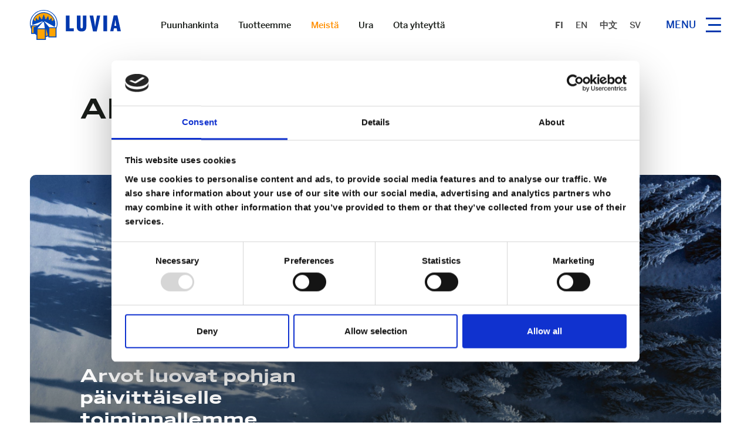

--- FILE ---
content_type: text/html; charset=UTF-8
request_url: https://luviansaha.fi/meista/arvot/
body_size: 11799
content:
<!DOCTYPE html>
<html lang="fi" class="no-js">
<head>
    <meta charset="UTF-8">
    <meta name="viewport" content="width=device-width, initial-scale=1, shrink-to-fit=no">
    <link rel="profile" href="http://gmpg.org/xfn/11">
    <link rel="pingback" href="https://luviansaha.fi/xmlrpc.php">
	<link rel="icon" type="image/png" href="/favicon-96x96.png" sizes="96x96" />
    <link rel="icon" type="image/svg+xml" href="/favicon.svg" />
    <link rel="shortcut icon" href="/favicon.ico" />
    <link rel="apple-touch-icon" sizes="180x180" href="/apple-touch-icon.png" />
    <meta name="apple-mobile-web-app-title" content="MyWebSite" />
    <link rel="manifest" href="/site.webmanifest" />
    <script type="text/javascript" data-cookieconsent="ignore">
	window.dataLayer = window.dataLayer || [];

	function gtag() {
		dataLayer.push(arguments);
	}

	gtag("consent", "default", {
		ad_personalization: "denied",
		ad_storage: "denied",
		ad_user_data: "denied",
		analytics_storage: "denied",
		functionality_storage: "denied",
		personalization_storage: "denied",
		security_storage: "granted",
		wait_for_update: 500,
	});
	gtag("set", "ads_data_redaction", true);
	</script>
<script type="text/javascript"
		id="Cookiebot"
		src="https://consent.cookiebot.com/uc.js"
		data-implementation="wp"
		data-cbid="50b2c583-4bc4-4159-9743-e2d043edeb24"
							data-blockingmode="auto"
	></script>
<title>Arvot | Luvian Saha</title>
<link rel="alternate" href="https://luviansaha.fi/meista/arvot/" hreflang="fi" />
<link rel="alternate" href="https://luviansaha.fi/en/about-us/our-values/" hreflang="en" />
<link rel="alternate" href="https://luviansaha.fi/zh/%e5%85%b3%e4%ba%8e%e6%88%91%e4%bb%ac/2116-2/" hreflang="zh" />
<link rel="alternate" href="https://luviansaha.fi/sv/om-oss/vara-varderingar/" hreflang="sv" />

<!-- The SEO Framework tehnyt Sybre Waaijer -->
<meta name="robots" content="max-snippet:-1,max-image-preview:standard,max-video-preview:-1" />
<link rel="canonical" href="https://luviansaha.fi/meista/arvot/" />
<meta name="description" content="Luottamus Toimintamme pohjana on pitk&auml;j&auml;nteinen yhteisty&ouml; sidosryhmiemme kanssa. Arvostamme toistemme ty&ouml;t&auml;, osaamista ja vahvistamme eri sidosryhmiemme&#8230;" />
<meta property="og:type" content="website" />
<meta property="og:locale" content="fi_FI" />
<meta property="og:site_name" content="Luvian Saha" />
<meta property="og:title" content="Arvot | Luvian Saha" />
<meta property="og:description" content="Luottamus Toimintamme pohjana on pitk&auml;j&auml;nteinen yhteisty&ouml; sidosryhmiemme kanssa. Arvostamme toistemme ty&ouml;t&auml;, osaamista ja vahvistamme eri sidosryhmiemme luottamusta toimimalla johdonmukaisesti ja&#8230;" />
<meta property="og:url" content="https://luviansaha.fi/meista/arvot/" />
<meta property="og:image" content="https://luviansaha.fi/wp-content/uploads/2020/06/cropped-hl-2560_mantymetsa.jpg" />
<meta property="og:image:width" content="2560" />
<meta property="og:image:height" content="1346" />
<meta name="twitter:card" content="summary_large_image" />
<meta name="twitter:title" content="Arvot | Luvian Saha" />
<meta name="twitter:description" content="Luottamus Toimintamme pohjana on pitk&auml;j&auml;nteinen yhteisty&ouml; sidosryhmiemme kanssa. Arvostamme toistemme ty&ouml;t&auml;, osaamista ja vahvistamme eri sidosryhmiemme luottamusta toimimalla johdonmukaisesti ja&#8230;" />
<meta name="twitter:image" content="https://luviansaha.fi/wp-content/uploads/2020/06/cropped-hl-2560_mantymetsa.jpg" />
<script type="application/ld+json">{"@context":"https://schema.org","@graph":[{"@type":"WebSite","@id":"https://luviansaha.fi/#/schema/WebSite","url":"https://luviansaha.fi/","name":"Luvian Saha","inLanguage":"fi","potentialAction":{"@type":"SearchAction","target":{"@type":"EntryPoint","urlTemplate":"https://luviansaha.fi/search/{search_term_string}/"},"query-input":"required name=search_term_string"},"publisher":{"@type":"Organization","@id":"https://luviansaha.fi/#/schema/Organization","name":"Luvian Saha","url":"https://luviansaha.fi/","logo":{"@type":"ImageObject","url":"https://luviansaha.fi/wp-content/uploads/2025/11/cropped-luvia-favicon.png","contentUrl":"https://luviansaha.fi/wp-content/uploads/2025/11/cropped-luvia-favicon.png","width":512,"height":512,"contentSize":"35974"}}},{"@type":"WebPage","@id":"https://luviansaha.fi/meista/arvot/","url":"https://luviansaha.fi/meista/arvot/","name":"Arvot | Luvian Saha","description":"Luottamus Toimintamme pohjana on pitk&auml;j&auml;nteinen yhteisty&ouml; sidosryhmiemme kanssa. Arvostamme toistemme ty&ouml;t&auml;, osaamista ja vahvistamme eri sidosryhmiemme&#8230;","inLanguage":"fi","isPartOf":{"@id":"https://luviansaha.fi/#/schema/WebSite"},"breadcrumb":{"@type":"BreadcrumbList","@id":"https://luviansaha.fi/#/schema/BreadcrumbList","itemListElement":[{"@type":"ListItem","position":1,"item":"https://luviansaha.fi/","name":"Luvian Saha"},{"@type":"ListItem","position":2,"item":"https://luviansaha.fi/meista/","name":"Meistä"},{"@type":"ListItem","position":3,"name":"Arvot"}]},"potentialAction":{"@type":"ReadAction","target":"https://luviansaha.fi/meista/arvot/"}}]}</script>
<!-- / The SEO Framework tehnyt Sybre Waaijer | 4.58ms meta | 1.17ms boot -->

<link rel="alternate" type="application/rss+xml" title="Luvian Saha &raquo; syöte" href="https://luviansaha.fi/feed/" />
<link rel="alternate" type="application/rss+xml" title="Luvian Saha &raquo; kommenttien syöte" href="https://luviansaha.fi/comments/feed/" />
<script type="text/javascript">
/* <![CDATA[ */
window._wpemojiSettings = {"baseUrl":"https:\/\/s.w.org\/images\/core\/emoji\/15.0.3\/72x72\/","ext":".png","svgUrl":"https:\/\/s.w.org\/images\/core\/emoji\/15.0.3\/svg\/","svgExt":".svg","source":{"concatemoji":"https:\/\/luviansaha.fi\/wp-includes\/js\/wp-emoji-release.min.js?ver=6.6.2"}};
/*! This file is auto-generated */
!function(i,n){var o,s,e;function c(e){try{var t={supportTests:e,timestamp:(new Date).valueOf()};sessionStorage.setItem(o,JSON.stringify(t))}catch(e){}}function p(e,t,n){e.clearRect(0,0,e.canvas.width,e.canvas.height),e.fillText(t,0,0);var t=new Uint32Array(e.getImageData(0,0,e.canvas.width,e.canvas.height).data),r=(e.clearRect(0,0,e.canvas.width,e.canvas.height),e.fillText(n,0,0),new Uint32Array(e.getImageData(0,0,e.canvas.width,e.canvas.height).data));return t.every(function(e,t){return e===r[t]})}function u(e,t,n){switch(t){case"flag":return n(e,"\ud83c\udff3\ufe0f\u200d\u26a7\ufe0f","\ud83c\udff3\ufe0f\u200b\u26a7\ufe0f")?!1:!n(e,"\ud83c\uddfa\ud83c\uddf3","\ud83c\uddfa\u200b\ud83c\uddf3")&&!n(e,"\ud83c\udff4\udb40\udc67\udb40\udc62\udb40\udc65\udb40\udc6e\udb40\udc67\udb40\udc7f","\ud83c\udff4\u200b\udb40\udc67\u200b\udb40\udc62\u200b\udb40\udc65\u200b\udb40\udc6e\u200b\udb40\udc67\u200b\udb40\udc7f");case"emoji":return!n(e,"\ud83d\udc26\u200d\u2b1b","\ud83d\udc26\u200b\u2b1b")}return!1}function f(e,t,n){var r="undefined"!=typeof WorkerGlobalScope&&self instanceof WorkerGlobalScope?new OffscreenCanvas(300,150):i.createElement("canvas"),a=r.getContext("2d",{willReadFrequently:!0}),o=(a.textBaseline="top",a.font="600 32px Arial",{});return e.forEach(function(e){o[e]=t(a,e,n)}),o}function t(e){var t=i.createElement("script");t.src=e,t.defer=!0,i.head.appendChild(t)}"undefined"!=typeof Promise&&(o="wpEmojiSettingsSupports",s=["flag","emoji"],n.supports={everything:!0,everythingExceptFlag:!0},e=new Promise(function(e){i.addEventListener("DOMContentLoaded",e,{once:!0})}),new Promise(function(t){var n=function(){try{var e=JSON.parse(sessionStorage.getItem(o));if("object"==typeof e&&"number"==typeof e.timestamp&&(new Date).valueOf()<e.timestamp+604800&&"object"==typeof e.supportTests)return e.supportTests}catch(e){}return null}();if(!n){if("undefined"!=typeof Worker&&"undefined"!=typeof OffscreenCanvas&&"undefined"!=typeof URL&&URL.createObjectURL&&"undefined"!=typeof Blob)try{var e="postMessage("+f.toString()+"("+[JSON.stringify(s),u.toString(),p.toString()].join(",")+"));",r=new Blob([e],{type:"text/javascript"}),a=new Worker(URL.createObjectURL(r),{name:"wpTestEmojiSupports"});return void(a.onmessage=function(e){c(n=e.data),a.terminate(),t(n)})}catch(e){}c(n=f(s,u,p))}t(n)}).then(function(e){for(var t in e)n.supports[t]=e[t],n.supports.everything=n.supports.everything&&n.supports[t],"flag"!==t&&(n.supports.everythingExceptFlag=n.supports.everythingExceptFlag&&n.supports[t]);n.supports.everythingExceptFlag=n.supports.everythingExceptFlag&&!n.supports.flag,n.DOMReady=!1,n.readyCallback=function(){n.DOMReady=!0}}).then(function(){return e}).then(function(){var e;n.supports.everything||(n.readyCallback(),(e=n.source||{}).concatemoji?t(e.concatemoji):e.wpemoji&&e.twemoji&&(t(e.twemoji),t(e.wpemoji)))}))}((window,document),window._wpemojiSettings);
/* ]]> */
</script>

<style id='wp-emoji-styles-inline-css' type='text/css'>

	img.wp-smiley, img.emoji {
		display: inline !important;
		border: none !important;
		box-shadow: none !important;
		height: 1em !important;
		width: 1em !important;
		margin: 0 0.07em !important;
		vertical-align: -0.1em !important;
		background: none !important;
		padding: 0 !important;
	}
</style>
<link rel='stylesheet' id='wp-block-library-css' href='https://luviansaha.fi/wp-includes/css/dist/block-library/style.min.css?ver=6.6.2' type='text/css' media='all' />
<style id='wp-block-library-theme-inline-css' type='text/css'>
.wp-block-audio :where(figcaption){color:#555;font-size:13px;text-align:center}.is-dark-theme .wp-block-audio :where(figcaption){color:#ffffffa6}.wp-block-audio{margin:0 0 1em}.wp-block-code{border:1px solid #ccc;border-radius:4px;font-family:Menlo,Consolas,monaco,monospace;padding:.8em 1em}.wp-block-embed :where(figcaption){color:#555;font-size:13px;text-align:center}.is-dark-theme .wp-block-embed :where(figcaption){color:#ffffffa6}.wp-block-embed{margin:0 0 1em}.blocks-gallery-caption{color:#555;font-size:13px;text-align:center}.is-dark-theme .blocks-gallery-caption{color:#ffffffa6}:root :where(.wp-block-image figcaption){color:#555;font-size:13px;text-align:center}.is-dark-theme :root :where(.wp-block-image figcaption){color:#ffffffa6}.wp-block-image{margin:0 0 1em}.wp-block-pullquote{border-bottom:4px solid;border-top:4px solid;color:currentColor;margin-bottom:1.75em}.wp-block-pullquote cite,.wp-block-pullquote footer,.wp-block-pullquote__citation{color:currentColor;font-size:.8125em;font-style:normal;text-transform:uppercase}.wp-block-quote{border-left:.25em solid;margin:0 0 1.75em;padding-left:1em}.wp-block-quote cite,.wp-block-quote footer{color:currentColor;font-size:.8125em;font-style:normal;position:relative}.wp-block-quote.has-text-align-right{border-left:none;border-right:.25em solid;padding-left:0;padding-right:1em}.wp-block-quote.has-text-align-center{border:none;padding-left:0}.wp-block-quote.is-large,.wp-block-quote.is-style-large,.wp-block-quote.is-style-plain{border:none}.wp-block-search .wp-block-search__label{font-weight:700}.wp-block-search__button{border:1px solid #ccc;padding:.375em .625em}:where(.wp-block-group.has-background){padding:1.25em 2.375em}.wp-block-separator.has-css-opacity{opacity:.4}.wp-block-separator{border:none;border-bottom:2px solid;margin-left:auto;margin-right:auto}.wp-block-separator.has-alpha-channel-opacity{opacity:1}.wp-block-separator:not(.is-style-wide):not(.is-style-dots){width:100px}.wp-block-separator.has-background:not(.is-style-dots){border-bottom:none;height:1px}.wp-block-separator.has-background:not(.is-style-wide):not(.is-style-dots){height:2px}.wp-block-table{margin:0 0 1em}.wp-block-table td,.wp-block-table th{word-break:normal}.wp-block-table :where(figcaption){color:#555;font-size:13px;text-align:center}.is-dark-theme .wp-block-table :where(figcaption){color:#ffffffa6}.wp-block-video :where(figcaption){color:#555;font-size:13px;text-align:center}.is-dark-theme .wp-block-video :where(figcaption){color:#ffffffa6}.wp-block-video{margin:0 0 1em}:root :where(.wp-block-template-part.has-background){margin-bottom:0;margin-top:0;padding:1.25em 2.375em}
</style>
<style id='classic-theme-styles-inline-css' type='text/css'>
/*! This file is auto-generated */
.wp-block-button__link{color:#fff;background-color:#32373c;border-radius:9999px;box-shadow:none;text-decoration:none;padding:calc(.667em + 2px) calc(1.333em + 2px);font-size:1.125em}.wp-block-file__button{background:#32373c;color:#fff;text-decoration:none}
</style>
<style id='global-styles-inline-css' type='text/css'>
:root{--wp--preset--aspect-ratio--square: 1;--wp--preset--aspect-ratio--4-3: 4/3;--wp--preset--aspect-ratio--3-4: 3/4;--wp--preset--aspect-ratio--3-2: 3/2;--wp--preset--aspect-ratio--2-3: 2/3;--wp--preset--aspect-ratio--16-9: 16/9;--wp--preset--aspect-ratio--9-16: 9/16;--wp--preset--color--black: #000000;--wp--preset--color--cyan-bluish-gray: #abb8c3;--wp--preset--color--white: #ffffff;--wp--preset--color--pale-pink: #f78da7;--wp--preset--color--vivid-red: #cf2e2e;--wp--preset--color--luminous-vivid-orange: #ff6900;--wp--preset--color--luminous-vivid-amber: #fcb900;--wp--preset--color--light-green-cyan: #7bdcb5;--wp--preset--color--vivid-green-cyan: #00d084;--wp--preset--color--pale-cyan-blue: #8ed1fc;--wp--preset--color--vivid-cyan-blue: #0693e3;--wp--preset--color--vivid-purple: #9b51e0;--wp--preset--color--blue: #0038AE;--wp--preset--color--orange: #FF8F00;--wp--preset--color--light-orange: #F2DDA1;--wp--preset--color--cream: #FAF0D7;--wp--preset--color--dark: #8C8F8C;--wp--preset--color--green: #0F5F53;--wp--preset--color--transparent: transparent;--wp--preset--gradient--vivid-cyan-blue-to-vivid-purple: linear-gradient(135deg,rgba(6,147,227,1) 0%,rgb(155,81,224) 100%);--wp--preset--gradient--light-green-cyan-to-vivid-green-cyan: linear-gradient(135deg,rgb(122,220,180) 0%,rgb(0,208,130) 100%);--wp--preset--gradient--luminous-vivid-amber-to-luminous-vivid-orange: linear-gradient(135deg,rgba(252,185,0,1) 0%,rgba(255,105,0,1) 100%);--wp--preset--gradient--luminous-vivid-orange-to-vivid-red: linear-gradient(135deg,rgba(255,105,0,1) 0%,rgb(207,46,46) 100%);--wp--preset--gradient--very-light-gray-to-cyan-bluish-gray: linear-gradient(135deg,rgb(238,238,238) 0%,rgb(169,184,195) 100%);--wp--preset--gradient--cool-to-warm-spectrum: linear-gradient(135deg,rgb(74,234,220) 0%,rgb(151,120,209) 20%,rgb(207,42,186) 40%,rgb(238,44,130) 60%,rgb(251,105,98) 80%,rgb(254,248,76) 100%);--wp--preset--gradient--blush-light-purple: linear-gradient(135deg,rgb(255,206,236) 0%,rgb(152,150,240) 100%);--wp--preset--gradient--blush-bordeaux: linear-gradient(135deg,rgb(254,205,165) 0%,rgb(254,45,45) 50%,rgb(107,0,62) 100%);--wp--preset--gradient--luminous-dusk: linear-gradient(135deg,rgb(255,203,112) 0%,rgb(199,81,192) 50%,rgb(65,88,208) 100%);--wp--preset--gradient--pale-ocean: linear-gradient(135deg,rgb(255,245,203) 0%,rgb(182,227,212) 50%,rgb(51,167,181) 100%);--wp--preset--gradient--electric-grass: linear-gradient(135deg,rgb(202,248,128) 0%,rgb(113,206,126) 100%);--wp--preset--gradient--midnight: linear-gradient(135deg,rgb(2,3,129) 0%,rgb(40,116,252) 100%);--wp--preset--font-size--small: 13px;--wp--preset--font-size--medium: 20px;--wp--preset--font-size--large: 36px;--wp--preset--font-size--x-large: 42px;--wp--preset--spacing--20: 0.44rem;--wp--preset--spacing--30: 0.67rem;--wp--preset--spacing--40: 1rem;--wp--preset--spacing--50: 1.5rem;--wp--preset--spacing--60: 2.25rem;--wp--preset--spacing--70: 3.38rem;--wp--preset--spacing--80: 5.06rem;--wp--preset--shadow--natural: 6px 6px 9px rgba(0, 0, 0, 0.2);--wp--preset--shadow--deep: 12px 12px 50px rgba(0, 0, 0, 0.4);--wp--preset--shadow--sharp: 6px 6px 0px rgba(0, 0, 0, 0.2);--wp--preset--shadow--outlined: 6px 6px 0px -3px rgba(255, 255, 255, 1), 6px 6px rgba(0, 0, 0, 1);--wp--preset--shadow--crisp: 6px 6px 0px rgba(0, 0, 0, 1);}:where(.is-layout-flex){gap: 0.5em;}:where(.is-layout-grid){gap: 0.5em;}body .is-layout-flex{display: flex;}.is-layout-flex{flex-wrap: wrap;align-items: center;}.is-layout-flex > :is(*, div){margin: 0;}body .is-layout-grid{display: grid;}.is-layout-grid > :is(*, div){margin: 0;}:where(.wp-block-columns.is-layout-flex){gap: 2em;}:where(.wp-block-columns.is-layout-grid){gap: 2em;}:where(.wp-block-post-template.is-layout-flex){gap: 1.25em;}:where(.wp-block-post-template.is-layout-grid){gap: 1.25em;}.has-black-color{color: var(--wp--preset--color--black) !important;}.has-cyan-bluish-gray-color{color: var(--wp--preset--color--cyan-bluish-gray) !important;}.has-white-color{color: var(--wp--preset--color--white) !important;}.has-pale-pink-color{color: var(--wp--preset--color--pale-pink) !important;}.has-vivid-red-color{color: var(--wp--preset--color--vivid-red) !important;}.has-luminous-vivid-orange-color{color: var(--wp--preset--color--luminous-vivid-orange) !important;}.has-luminous-vivid-amber-color{color: var(--wp--preset--color--luminous-vivid-amber) !important;}.has-light-green-cyan-color{color: var(--wp--preset--color--light-green-cyan) !important;}.has-vivid-green-cyan-color{color: var(--wp--preset--color--vivid-green-cyan) !important;}.has-pale-cyan-blue-color{color: var(--wp--preset--color--pale-cyan-blue) !important;}.has-vivid-cyan-blue-color{color: var(--wp--preset--color--vivid-cyan-blue) !important;}.has-vivid-purple-color{color: var(--wp--preset--color--vivid-purple) !important;}.has-black-background-color{background-color: var(--wp--preset--color--black) !important;}.has-cyan-bluish-gray-background-color{background-color: var(--wp--preset--color--cyan-bluish-gray) !important;}.has-white-background-color{background-color: var(--wp--preset--color--white) !important;}.has-pale-pink-background-color{background-color: var(--wp--preset--color--pale-pink) !important;}.has-vivid-red-background-color{background-color: var(--wp--preset--color--vivid-red) !important;}.has-luminous-vivid-orange-background-color{background-color: var(--wp--preset--color--luminous-vivid-orange) !important;}.has-luminous-vivid-amber-background-color{background-color: var(--wp--preset--color--luminous-vivid-amber) !important;}.has-light-green-cyan-background-color{background-color: var(--wp--preset--color--light-green-cyan) !important;}.has-vivid-green-cyan-background-color{background-color: var(--wp--preset--color--vivid-green-cyan) !important;}.has-pale-cyan-blue-background-color{background-color: var(--wp--preset--color--pale-cyan-blue) !important;}.has-vivid-cyan-blue-background-color{background-color: var(--wp--preset--color--vivid-cyan-blue) !important;}.has-vivid-purple-background-color{background-color: var(--wp--preset--color--vivid-purple) !important;}.has-black-border-color{border-color: var(--wp--preset--color--black) !important;}.has-cyan-bluish-gray-border-color{border-color: var(--wp--preset--color--cyan-bluish-gray) !important;}.has-white-border-color{border-color: var(--wp--preset--color--white) !important;}.has-pale-pink-border-color{border-color: var(--wp--preset--color--pale-pink) !important;}.has-vivid-red-border-color{border-color: var(--wp--preset--color--vivid-red) !important;}.has-luminous-vivid-orange-border-color{border-color: var(--wp--preset--color--luminous-vivid-orange) !important;}.has-luminous-vivid-amber-border-color{border-color: var(--wp--preset--color--luminous-vivid-amber) !important;}.has-light-green-cyan-border-color{border-color: var(--wp--preset--color--light-green-cyan) !important;}.has-vivid-green-cyan-border-color{border-color: var(--wp--preset--color--vivid-green-cyan) !important;}.has-pale-cyan-blue-border-color{border-color: var(--wp--preset--color--pale-cyan-blue) !important;}.has-vivid-cyan-blue-border-color{border-color: var(--wp--preset--color--vivid-cyan-blue) !important;}.has-vivid-purple-border-color{border-color: var(--wp--preset--color--vivid-purple) !important;}.has-vivid-cyan-blue-to-vivid-purple-gradient-background{background: var(--wp--preset--gradient--vivid-cyan-blue-to-vivid-purple) !important;}.has-light-green-cyan-to-vivid-green-cyan-gradient-background{background: var(--wp--preset--gradient--light-green-cyan-to-vivid-green-cyan) !important;}.has-luminous-vivid-amber-to-luminous-vivid-orange-gradient-background{background: var(--wp--preset--gradient--luminous-vivid-amber-to-luminous-vivid-orange) !important;}.has-luminous-vivid-orange-to-vivid-red-gradient-background{background: var(--wp--preset--gradient--luminous-vivid-orange-to-vivid-red) !important;}.has-very-light-gray-to-cyan-bluish-gray-gradient-background{background: var(--wp--preset--gradient--very-light-gray-to-cyan-bluish-gray) !important;}.has-cool-to-warm-spectrum-gradient-background{background: var(--wp--preset--gradient--cool-to-warm-spectrum) !important;}.has-blush-light-purple-gradient-background{background: var(--wp--preset--gradient--blush-light-purple) !important;}.has-blush-bordeaux-gradient-background{background: var(--wp--preset--gradient--blush-bordeaux) !important;}.has-luminous-dusk-gradient-background{background: var(--wp--preset--gradient--luminous-dusk) !important;}.has-pale-ocean-gradient-background{background: var(--wp--preset--gradient--pale-ocean) !important;}.has-electric-grass-gradient-background{background: var(--wp--preset--gradient--electric-grass) !important;}.has-midnight-gradient-background{background: var(--wp--preset--gradient--midnight) !important;}.has-small-font-size{font-size: var(--wp--preset--font-size--small) !important;}.has-medium-font-size{font-size: var(--wp--preset--font-size--medium) !important;}.has-large-font-size{font-size: var(--wp--preset--font-size--large) !important;}.has-x-large-font-size{font-size: var(--wp--preset--font-size--x-large) !important;}
:where(.wp-block-post-template.is-layout-flex){gap: 1.25em;}:where(.wp-block-post-template.is-layout-grid){gap: 1.25em;}
:where(.wp-block-columns.is-layout-flex){gap: 2em;}:where(.wp-block-columns.is-layout-grid){gap: 2em;}
:root :where(.wp-block-pullquote){font-size: 1.5em;line-height: 1.6;}
</style>
<link rel='stylesheet' id='passster-public-css' href='https://luviansaha.fi/wp-content/plugins/content-protector/assets/public/passster-public.min.css?ver=4.2.20' type='text/css' media='all' />
<link rel='stylesheet' id='parent-style-css' href='https://luviansaha.fi/wp-content/themes/devdmbootstrap4/style.css?ver=6.6.2' type='text/css' media='all' />
<link rel='stylesheet' id='devdmbootstrap4-css-css' href='https://luviansaha.fi/wp-content/themes/devdmbootstrap4/assets/css/devdmbootstrap/devdmbootstrap4.min.css?ver=6.6.2' type='text/css' media='all' />
<link rel='stylesheet' id='devdmbootstrap4-stylesheet-css' href='https://luviansaha.fi/wp-content/themes/luvia/style.css?ver=6.6.2' type='text/css' media='all' />
<link rel='stylesheet' id='devdmbootstrap4-fontawesome-css' href='https://luviansaha.fi/wp-content/themes/devdmbootstrap4/assets/fontawesome-free-5.7.2-web/css/all.min.css?ver=6.6.2' type='text/css' media='all' />
<script type="text/javascript" src="https://luviansaha.fi/wp-includes/js/jquery/jquery.min.js?ver=3.7.1" id="jquery-core-js"></script>
<script type="text/javascript" src="https://luviansaha.fi/wp-includes/js/jquery/jquery-migrate.min.js?ver=3.4.1" id="jquery-migrate-js"></script>
<script type="text/javascript" id="file_uploads_nfpluginsettings-js-extra">
/* <![CDATA[ */
var params = {"clearLogRestUrl":"https:\/\/luviansaha.fi\/wp-json\/nf-file-uploads\/debug-log\/delete-all","clearLogButtonId":"file_uploads_clear_debug_logger","downloadLogRestUrl":"https:\/\/luviansaha.fi\/wp-json\/nf-file-uploads\/debug-log\/get-all","downloadLogButtonId":"file_uploads_download_debug_logger"};
/* ]]> */
</script>
<script type="text/javascript" src="https://luviansaha.fi/wp-content/plugins/ninja-forms-uploads/assets/js/nfpluginsettings.js?ver=3.3.20" id="file_uploads_nfpluginsettings-js"></script>
<script type="text/javascript" src="https://luviansaha.fi/wp-content/plugins/content-protector/assets/public/cookie.js?ver=6.6.2" id="passster-cookie-js"></script>
<script type="text/javascript" id="passster-public-js-extra">
/* <![CDATA[ */
var ps_ajax = {"ajax_url":"https:\/\/luviansaha.fi\/wp-admin\/admin-ajax.php","nonce":"d2795eefbd","hash_nonce":"6259eda56d","logout_nonce":"b65f10b047","post_id":"896","shortcodes":[],"permalink":"https:\/\/luviansaha.fi\/meista\/arvot\/","cookie_duration_unit":"hours","cookie_duration":"2","disable_cookie":"","unlock_mode":""};
/* ]]> */
</script>
<script type="text/javascript" src="https://luviansaha.fi/wp-content/plugins/content-protector/assets/public/passster-public.min.js?ver=4.2.20" id="passster-public-js"></script>
<script type="text/javascript" src="https://luviansaha.fi/wp-content/themes/luvia/js/isotope.pkgd.min.js?ver=6.6.2" id="isotope-script-js"></script>
<script type="text/javascript" src="https://luviansaha.fi/wp-content/themes/luvia/js/custom_script.js?ver=6.6.2" id="custom-script-js"></script>
<link rel="https://api.w.org/" href="https://luviansaha.fi/wp-json/" /><link rel="alternate" title="JSON" type="application/json" href="https://luviansaha.fi/wp-json/wp/v2/pages/896" /><link rel="EditURI" type="application/rsd+xml" title="RSD" href="https://luviansaha.fi/xmlrpc.php?rsd" />
		<!-- Custom Logo: hide header text -->
		<style id="custom-logo-css" type="text/css">
			.site-title, .site-description {
				position: absolute;
				clip: rect(1px, 1px, 1px, 1px);
			}
		</style>
		<link rel="alternate" title="oEmbed (JSON)" type="application/json+oembed" href="https://luviansaha.fi/wp-json/oembed/1.0/embed?url=https%3A%2F%2Fluviansaha.fi%2Fmeista%2Farvot%2F&#038;lang=fi" />
<link rel="alternate" title="oEmbed (XML)" type="text/xml+oembed" href="https://luviansaha.fi/wp-json/oembed/1.0/embed?url=https%3A%2F%2Fluviansaha.fi%2Fmeista%2Farvot%2F&#038;format=xml&#038;lang=fi" />

		<!-- GA Google Analytics @ https://m0n.co/ga -->
		<script async src="https://www.googletagmanager.com/gtag/js?id=UA-176723939-1"></script>
		<script>
			window.dataLayer = window.dataLayer || [];
			function gtag(){dataLayer.push(arguments);}
			gtag('js', new Date());
			gtag('config', 'UA-176723939-1');
		</script>

	        <style>
            .passster-form {
                max-width: 700px !important;
             margin: 0 auto !important;
                        }

            .passster-form > form {
                background: #FAFAFA;
                padding: 20px 20px 20px 20px;
                margin: 0px 0px 0px 0px;
                border-radius: 0px;
            }

            .passster-form .ps-form-headline {
                font-size: 24px;
                font-weight: 500;
                color: #0451cc;
            }

            .passster-form p {
                font-size: 16px;
                font-weight: 300;
                color: #000;
            }

            .passster-submit, .passster-submit-recaptcha,
			.passster-submit, .passster-submit-turnstile {
                background: #0451cc;
                padding: 10px 10px 10px 10px;
                margin: 0px 0px 0px 0px;
                border-radius: 0px;
                font-size: 16pxpx;
                font-weight: 400;
                color: #fff;
            }

            .passster-submit:hover, .passster-submit-recaptcha:hover,
            .passster-submit:hover, .passster-submit-turnstile:hover {
                background: #000;
                color: #fff;
            }
        </style>
		<link rel="icon" href="https://luviansaha.fi/wp-content/uploads/2025/11/cropped-luvia-favicon-32x32.png" sizes="32x32" />
<link rel="icon" href="https://luviansaha.fi/wp-content/uploads/2025/11/cropped-luvia-favicon-192x192.png" sizes="192x192" />
<link rel="apple-touch-icon" href="https://luviansaha.fi/wp-content/uploads/2025/11/cropped-luvia-favicon-180x180.png" />
<meta name="msapplication-TileImage" content="https://luviansaha.fi/wp-content/uploads/2025/11/cropped-luvia-favicon-270x270.png" />
		<style type="text/css" id="wp-custom-css">
			.footer .passster-form {
	display: none !important;
}

		</style>
		    <!-- Google Tag Manager -->
<script>(function(w,d,s,l,i){w[l]=w[l]||[];w[l].push({'gtm.start':
new Date().getTime(),event:'gtm.js'});var f=d.getElementsByTagName(s)[0],
j=d.createElement(s),dl=l!='dataLayer'?'&l='+l:'';j.async=true;j.src=
'https://www.googletagmanager.com/gtm.js?id='+i+dl;f.parentNode.insertBefore(j,f);
})(window,document,'script','dataLayer','GTM-5Z8ZHLB');</script>
<!-- End Google Tag Manager -->
</head>
<body class="page-template-default page page-id-896 page-child parent-pageid-47 wp-custom-logo dmbs-body">
<!-- Google Tag Manager (noscript) -->
<noscript><iframe src="https://www.googletagmanager.com/ns.html?id=GTM-5Z8ZHLB"
height="0" width="0" style="display:none;visibility:hidden"></iframe></noscript>
<!-- End Google Tag Manager (noscript) -->



<nav class="page-header navbar">
    <div class="container-fluid pside">
                <a class="logo-link" href="https://luviansaha.fi/">
            <img class="logo-image img-fluid" src="https://luviansaha.fi/wp-content/uploads/2020/03/logo_luvia.svg" alt="Luvian Saha" />
        </a>
        

        <div class="mr-auto ml-lg-5 d-none d-lg-block" id="header-nav-content">
            <ul id="menu-paanavigaatio" class="h-100 navbar-nav m-auto header_mainmenu"><li id="menu-item-119" class="menu-item menu-item-type-post_type menu-item-object-page menu-item-119"><a href="https://luviansaha.fi/puunhankinta/">Puunhankinta</a></li>
<li id="menu-item-117" class="menu-item menu-item-type-post_type menu-item-object-page menu-item-117"><a href="https://luviansaha.fi/tuotteemme/">Tuotteemme</a></li>
<li id="menu-item-115" class="menu-item menu-item-type-post_type menu-item-object-page current-page-ancestor current-menu-ancestor current-menu-parent current-page-parent current_page_parent current_page_ancestor menu-item-115"><a href="https://luviansaha.fi/meista/">Meistä</a></li>
<li id="menu-item-113" class="menu-item menu-item-type-post_type menu-item-object-page menu-item-113"><a href="https://luviansaha.fi/rekry/">Ura</a></li>
<li id="menu-item-111" class="menu-item menu-item-type-post_type menu-item-object-page menu-item-111"><a href="https://luviansaha.fi/ota-yhteytta/">Ota yhteyttä</a></li>
</ul>        
        </div>
       
        <div class="row h-100 align-items-center no-gutters ml-3">
            <div class="col-auto">
                <ul class="lang-nav mr-1 mr-sm-3 mr-md-4">	<li class="lang-item lang-item-3 lang-item-fi current-lang lang-item-first"><a lang="fi" hreflang="fi" href="https://luviansaha.fi/meista/arvot/" aria-current="true">FI</a></li>
	<li class="lang-item lang-item-9 lang-item-en"><a lang="en-GB" hreflang="en-GB" href="https://luviansaha.fi/en/about-us/our-values/">EN</a></li>
	<li class="lang-item lang-item-17 lang-item-zh"><a lang="zh-CN" hreflang="zh-CN" href="https://luviansaha.fi/zh/%e5%85%b3%e4%ba%8e%e6%88%91%e4%bb%ac/2116-2/">中文</a></li>
	<li class="lang-item lang-item-240 lang-item-sv"><a lang="sv-SE" hreflang="sv-SE" href="https://luviansaha.fi/sv/om-oss/vara-varderingar/">SV</a></li>
</ul>
            </div>
            <div class="col-auto">
                <a id="nav_toggler" class="align-items-center d-flex" href="#"><span class="text-blue1 mr-3">MENU</span><img src="/wp-content/uploads/2020/04/menuicon.svg" alt="Menu" class="img-fluid" /><i class="material-icons">clear</i></a>
            </div>
        </div>
       
    </div>
</nav>

<div id="full_nav">
    <div class="full-nav-area pside pt-2 pt-lg-5 pb-5 pb-lg-4 mb-3 mb-lg-0">
        <div class="row">
            
<div class='lev1 col-12 col-md-4 col-lg mb-3'><a href='https://luviansaha.fi/puunhankinta/'>Puunhankinta</a>

<ul>

<li><a href='/puunhankinta/#vaiheet'>Palvelut</a>
</li>
<li><a href='/puunhankinta/#periaatteet'>Periaatteet</a>
</li>
<li><a href='https://luviansaha.fi/puunhankinta/metsan-kiertokulku/'>Metsän kiertokulku</a>
</li>
</ul>
</div>
<div class='lev1 col-12 col-md-4 col-lg mb-3'><a href='https://luviansaha.fi/tuotteemme/'>Tuotteemme</a>

<ul>

<li><a href='https://luviansaha.fi/tuotteemme/laivausmerkit/'>Laivausmerkit</a>
</li>
</ul>
</div>
<div class='lev1 col-12 col-md-4 col-lg mb-3'><a href='https://luviansaha.fi/meista/'>Meistä</a>

<ul>

<li><a href='https://luviansaha.fi/meista/arvot/'>Arvot</a>
</li>
<li><a href='/meista/#historia'>Historia</a>
</li>
<li><a href='https://luviansaha.fi/meista/ajankohtaista/'>Ajankohtaista</a>
</li>
<li><a href='https://luviansaha.fi/meista/sertifikaatit/'>Sertifikaatit</a>
</li>
</ul>
</div>
<div class='lev1 col-12 col-md-4 col-lg mb-3'><a href='https://luviansaha.fi/rekry/'>Ura</a>

<ul>

<li><a href='/ura/#tyopaikkana'>Luvian Saha työpaikkana</a>
</li>
<li><a href='/ura/#avoimet-tyopaikat'>Avoimet työpaikat</a>
</li>
</ul>
</div>
<div class='lev1 col-12 col-md-4 col-lg mb-3'><a href='https://luviansaha.fi/ota-yhteytta/'>Ota yhteyttä</a>

<ul>

<li><a href='/ota-yhteytta/#contacts'>Henkilöstön yhteystiedot</a>
</li>
<li><a href='https://luviansaha.fi/ota-yhteytta/laskutustiedot/'>Laskutustiedot</a>
</li>
<li><a href='https://luviansaha.fi/ota-yhteytta/saapuminen/'>Reittiohjeet</a>
</li>
<li><a href='https://luviansaha.fi/ota-yhteytta/eettinen-ilmoituskanava/'>Eettinen ilmoituskanava</a>
</li>
<li><a href='https://luviansaha.fi/ota-yhteytta/turvallisuusperehdytys/'>Turvallisuusperehdytys</a>
</li>
</ul>
</div>        </div>
    </div>
    <div class="bg-orange3 py-3 d-none d-lg-block">
        <div class="nav-highlight pside">
            <div class="row align-items-center justify-content-between">
                <div class="col-12 col-md-4">
                                    </div>
                <div class="col-12 col-md-8 col-xl-6">
                    <div class="text-right mt-3 mt-md-0 ">
                    
                   
                                                
                            <a class="langnav-highlight-link" href="https://luviansaha.fi/ota-yhteytta/yhteydenotto/" target="_self"><span class="nohover">Haluatko myydä puusi parhaaseen hintaan?</span><span class="hover">Etsitkö vakaata kumppania metsäsi kehittämiseen?</span> <img src="/wp-content/uploads/2020/02/next.png" class="" /></a>
                        
                        
                        
                            
                        
                              
	
                    
                    </div>
                    
                </div>
            </div>
        </div>
    </div>
</div>

<div class="pagearea">
                
<div class="wp-block-columns pside-l is-layout-flex wp-container-core-columns-is-layout-1 wp-block-columns-is-layout-flex">
<div class="wp-block-column is-layout-flow wp-block-column-is-layout-flow" style="flex-basis:66.66%">
<h1 class="wp-block-heading">Arvomme</h1>



<p></p>
</div>



<div class="wp-block-column is-layout-flow wp-block-column-is-layout-flow" style="flex-basis:33.33%"></div>
</div>


<div class="pside1">
<div id="fullwidth_highlightbox-block_5e8dc8e64067c" class="fullwidth_highlightbox alignfull" style="background-image: url(https://luviansaha.fi/wp-content/uploads/2020/03/hl-2560_talvinen-ilmakuva.jpg);" typeof="fullwidth_highlightbox" vocab="https://schema.org/">
    <div class="scrimm"></div>

    <div class="row h-100 align-items-end no-gutters ">
        
        <div class="col-12 col-md-8 col-xl-6">
            <div class="row h-100 align-items-end no-gutters mb-2">
                <div class="col pb-5">
                <span class="metatext text-white"></span>
                <h2 class="text-white">Arvot luovat pohjan päivittäiselle toiminnallemme</h2>
                                                                </div>
            </div>
        </div>
    </div>
    
</div>
</div>





<div class="wp-block-group pside-l"><div class="wp-block-group__inner-container is-layout-flow wp-block-group-is-layout-flow">
<div class="wp-block-columns is-layout-flex wp-container-core-columns-is-layout-2 wp-block-columns-is-layout-flex">
<div class="wp-block-column is-layout-flow wp-block-column-is-layout-flow">
<p><strong>Luottamus</strong></p>



<p>Toimintamme pohjana on pitkäjänteinen yhteistyö sidosryhmiemme kanssa. Arvostamme toistemme työtä, osaamista ja vahvistamme eri sidosryhmiemme luottamusta toimimalla johdonmukaisesti ja ennustettavasti. Pidämme rehdisti sen, mitä lupaamme ja olemme päätöksissämme sekä toiminnassamme avoimia</p>
</div>



<div class="wp-block-column is-layout-flow wp-block-column-is-layout-flow">
<p><strong>Uudistumisen rohkeus</strong></p>



<p>Pyrimme jatkuvasti tekemään asiat entistä paremmin. Olemme valmiita arvioimaan ja kehittämään toimintaamme yhdessä. Muutosten ennakointi ja niihin sopeutuminen tarkoittaa sitä, että meidän on jatkuvasti etsittävä järkevämpiä työtapoja ja oltava avoimia uusille ideoille.</p>
</div>
</div>



<div class="wp-block-columns is-layout-flex wp-container-core-columns-is-layout-3 wp-block-columns-is-layout-flex">
<div class="wp-block-column is-layout-flow wp-block-column-is-layout-flow">
<p><strong>Vastuullisuus</strong></p>



<p>Kannamme vastuumme ympäristöstä, luonnon monimuotoisuudesta, henkilöstöstämme, yhteistyökumppaneistamme, turvallisuudesta ja tuotteidemme laadusta. Teemme työmme laadukkaasti ja kannattavasti sidosryhmämme huomioiden, pitkäjänteisyyttä unohtamatta.</p>
</div>



<div class="wp-block-column is-layout-flow wp-block-column-is-layout-flow">
<p><strong>Ilo työskennellä</strong></p>



<p>Työllämme on tavoite ja tarkoitus: Arvostamme ja tuemme toinen toisiamme työyhteisössä. Työstä saa olla ylpeä ja töitä on mukava tehdä. Osoitamme luottamusta ja kunnioitusta toinen toisillemme. Annamme ja saamme tunnustusta hyvistä suorituksista.</p>
</div>
</div>



<div class="wp-block-columns is-layout-flex wp-container-core-columns-is-layout-4 wp-block-columns-is-layout-flex">
<div class="wp-block-column is-layout-flow wp-block-column-is-layout-flow">
<p><strong>Aktiivisuus</strong></p>



<p>Keskitymme toiminnassamme liiketoiminnan kannalta oleellisiin asioihin. Toimimme aktiivisesti saavuttaaksemme tavoitteemme ja täyttääksemme asiakaslupauksemme. &nbsp;Asiakkaan menestys on päämäärämme.</p>
</div>



<div class="wp-block-column is-layout-flow wp-block-column-is-layout-flow"></div>
</div>
</div></div>


<div class="bg-orange4 py-5 px-0">
<div id="latestnews-block_5e85a0b062b57" class="my-5 latestnews alignfull" typeof="latestnews" vocab="https://schema.org/">

    
        <div class="pside">
            <div class="row no-gutters justify-content-between align-items-center">
            
                <div class="col-12 col-md-6 offset-md-0 offset-md-3">
                    <h2 class="text-orange text-center">Ajankohtaista</h3>
                </div>
                <div class="col-12 col-md-3 text-center text-md-right mt-4 mt-md-0 d-none d-sm-block">
                                        <a href="#"><img decoding="async" src="/wp-content/uploads/2020/03/prev.png" alt="Edellinen" id="prev_news" class="news_arrow dis"></a>
                    <a href="#"><img decoding="async" src="/wp-content/uploads/2020/03/next.png" alt="Seuraava" id="next_news" class="news_arrow"></a>
                                    </div>
            </div>
        </div>
        
        
        <div class="newsarea mt-5 wide">
            <div class="row no-gutters">
                          
                    <div class="newscard">
                        <a href="https://luviansaha.fi/etsimme-joukkoomme-kirjanpitotaitoista-taloushallinnon-assistenttia/">
                            <div class="img-area" style="background-image: url(https://luviansaha.fi/wp-content/uploads/2021/12/20200907-Luvia-AnssiKoskinen-11-2560x1709.jpg);">
                                <div class="scrimm"></div>
                                                                <div class="categ" style="padding: 2em; position: absolute;">
                                    <span class="d-block text-white">Työpaikat, Ura, Uutiset</span>
                                </div>
                            </div>
                            <div class="card-body-wrapper">
                            <div class="card-body">
                                <h5 class="text-blue1 mb-0">Etsimme joukkoomme kirjanpitotaitoista taloushallinnon assistenttia</h5>
                                <span class="text-dark1 newsdate">07.01.2026</span>
                            </div>
                            </div>
                        </a>
                    </div>
                
            
                           
                    <div class="newscard">
                        <a href="https://luviansaha.fi/lorem-ipsum-dolor-sit-amet/">
                            <div class="img-area" style="background-image: url(https://luviansaha.fi/wp-content/uploads/2020/02/Image-16.jpg);">
                                <div class="scrimm"></div>
                                                                <div class="categ" style="padding: 2em; position: absolute;">
                                    <span class="d-block text-white">Referenssi, Uutiset</span>
                                </div>
                            </div>
                            <div class="card-body-wrapper">
                            <div class="card-body">
                                <h5 class="text-blue1 mb-0">Luvian Saha Oy nuorten mestarien matkassa</h5>
                                <span class="text-dark1 newsdate">26.06.2025</span>
                            </div>
                            </div>
                        </a>
                    </div>
                
            
                           
                    <div class="newscard">
                        <a href="https://luviansaha.fi/kumppanuudet-kantavat-hedelmaa-kaikille/">
                            <div class="img-area" style="background-image: url(https://luviansaha.fi/wp-content/uploads/2025/05/20250317_123806.jpg);">
                                <div class="scrimm"></div>
                                                                <div class="categ" style="padding: 2em; position: absolute;">
                                    <span class="d-block text-white">Myynti, Uutiset</span>
                                </div>
                            </div>
                            <div class="card-body-wrapper">
                            <div class="card-body">
                                <h5 class="text-blue1 mb-0">KUMPPANUUDET KANTAVAT HEDELMÄÄ KAIKILLE</h5>
                                <span class="text-dark1 newsdate">16.05.2025</span>
                            </div>
                            </div>
                        </a>
                    </div>
                
            
                           
                    <div class="newscard">
                        <a href="https://luviansaha.fi/luvian-sahan-metsanomistajapaiva-26-04-2025/">
                            <div class="img-area" style="background-image: url(https://luviansaha.fi/wp-content/uploads/2025/04/Kalustoa-1.jpg);">
                                <div class="scrimm"></div>
                                                                <div class="categ" style="padding: 2em; position: absolute;">
                                    <span class="d-block text-white">Puunhankinta, Referenssi, Uutiset</span>
                                </div>
                            </div>
                            <div class="card-body-wrapper">
                            <div class="card-body">
                                <h5 class="text-blue1 mb-0">Luvian Sahan Metsänomistajapäivä 26.04.2025</h5>
                                <span class="text-dark1 newsdate">30.04.2025</span>
                            </div>
                            </div>
                        </a>
                    </div>
                
            
                           
                    <div class="newscard">
                        <a href="https://luviansaha.fi/puunkorjuunaytos-huittisissa/">
                            <div class="img-area" style="background-image: url(https://luviansaha.fi/wp-content/uploads/2024/10/deere.jpg);">
                                <div class="scrimm"></div>
                                                                <div class="categ" style="padding: 2em; position: absolute;">
                                    <span class="d-block text-white">Puunhankinta, Uutiset</span>
                                </div>
                            </div>
                            <div class="card-body-wrapper">
                            <div class="card-body">
                                <h5 class="text-blue1 mb-0">Puunkorjuunäytös Huittisissa</h5>
                                <span class="text-dark1 newsdate">25.10.2024</span>
                            </div>
                            </div>
                        </a>
                    </div>
                
            
                           
                    <div class="newscard">
                        <a href="https://luviansaha.fi/lokakuun-puunkorjuunaytokset-sastamalassa-ja-narpiossa/">
                            <div class="img-area" style="background-image: url(https://luviansaha.fi/wp-content/uploads/2022/03/Copy-of-20200528-AnssiKoskinen-LuvianSaha-049-2560x1708.jpg);">
                                <div class="scrimm"></div>
                                                                <div class="categ" style="padding: 2em; position: absolute;">
                                    <span class="d-block text-white">Puunhankinta, Uutiset</span>
                                </div>
                            </div>
                            <div class="card-body-wrapper">
                            <div class="card-body">
                                <h5 class="text-blue1 mb-0">Lokakuun puunkorjuunäytökset Sastamalassa ja Närpiössä</h5>
                                <span class="text-dark1 newsdate">10.10.2024</span>
                            </div>
                            </div>
                        </a>
                    </div>
                
            
                        </div>
        </div>

        <div class="pside d-sm-none">
            <div class="row no-gutters justify-content-between align-items-center">
            
                
                <div class="col-12 col-md-3 text-center text-md-right mt-4 mt-md-0">
                                        <a href="#"><img decoding="async" src="/wp-content/uploads/2020/03/prev.png" alt="Edellinen" id="prev_news2" class="news_arrow dis"></a>
                    <a href="#"><img decoding="async" src="/wp-content/uploads/2020/03/next.png" alt="Seuraava" id="next_news2" class="news_arrow"></a>
                                    </div>
            </div>
        </div>
        
                <style type="text/css">
            .latestnews .newsarea.wide > div {
                width: 190em;
            }
            
            @media (max-width: 575px) {
                .latestnews .newsarea.wide > div {
                    width: calc( 6 * ( 100vw - 2em ) + 4em);
                }
            }
        </style>
        
       
        
 
    
</div>
</div>


        </div>

<div class="footer bg-blue1 pside">
    <div class="row align-items-center pt-5 pb-5">
        <div class="col-12 col-lg-6">

                    
            
                <img src="https://luviansaha.fi/wp-content/uploads/2020/02/logo_white.png" alt="" class="img-fluid" />
  
             
        </div>
        <div class="col-12 col-lg-6 mt-3 mt-md-0">
            <p class="small text-white">Luvian Saha Oy • Sahantie 1, 29100 Luvia • puh. 020 779 1100</p>
        </div>
    </div>
    <div class="row justify-content-between mt-3">
        <div class="col-12 col-lg-5 text-white text-book">
            <p>Yhtenä Suomen suurimmista  sahoista kannamme kortemme kekoon, jotta metsää käytetään viisaasti. Pidämme huolen siitä, että koko toimitusketjumme toimii tehokkaasti ja kestävällä pohjalla. Kunnioitamme metsää parhaalla tavalla, jonka osaamme — sahaamalla ja jatkojalostamalla suomalaista puuta huippulaatuisiksi tuotteiksi.</p>
        </div>
        <div class="col-12 col-lg-6 quicklinks mt-5 mt-lg-0">
            <div class="row">
	        
	            
                <div class="col-6">
                                       
                        <a class="" href="https://luviansaha.fi/ota-yhteytta/" target="_self">Henkilöstön yhteystiedot</a>
                     
                                           
                        <a class="" href="https://luviansaha.fi/ota-yhteytta/laskutustiedot/" target="_self">Laskutustiedot</a>
                     
                                           
                        <a class="" href="https://luviansaha.fi/meista/sertifikaatit/" target="_self">Sertifikaatit</a>
                     
                                           
                        <a class="" href="https://luviansaha.fi/ota-yhteytta/eettinen-ilmoituskanava/" target="_self">Eettinen ilmoituskanava</a>
                     
                                    </div>
                            
            
                
                <div class="col-6">
                                       
                        <a class="" href="https://luviansaha.fi/ota-yhteytta/saapuminen/" target="_self">Reittiohjeet</a>
                     
                                           
                        <a class="" href="https://luviansaha.fi/tuotteemme/laivausmerkit/" target="_self">Laivausmerkit</a>
                     
                                    </div>
                            
            </div>


        </div>
    </div>
    <div class="row mt-5 pb-3">
        <div class="col quicklinks2">
                                    <a class="" href="https://luviansaha.fi/tietosuojaseloste/" target="_self">Tietosuojaseloste</a>
                            </div>
    </div>
</div>

                <!-- Start Serviceform V3 Pixel -->
                <script>
                    var tD=(new Date).toISOString().slice(0,10);
                    window.sf3pid = "g4kx34HDgap28Wwk6DoB" ;
                    var u='https://dash.serviceform.com/embed/sf-pixel.js?'+tD,
                        t=document.createElement('script');
                    t.setAttribute('type','text/javascript'),
                        t.setAttribute('src',u),t.async=!0,
                        (document.getElementsByTagName('head')[0]||document.documentElement).appendChild(t);
                </script>
                <!-- End Serviceform V3 Pixel -->
                <style id='core-block-supports-inline-css' type='text/css'>
.wp-container-core-columns-is-layout-1{flex-wrap:nowrap;}.wp-container-core-columns-is-layout-2{flex-wrap:nowrap;}.wp-container-core-columns-is-layout-3{flex-wrap:nowrap;}.wp-container-core-columns-is-layout-4{flex-wrap:nowrap;}
</style>
<script type="text/javascript" src="https://luviansaha.fi/wp-content/themes/devdmbootstrap4/assets/js/bootstrap4x/popper.min.js?ver=1.0.0" id="devdmbootstrap4-popper-js-js"></script>
<script type="text/javascript" src="https://luviansaha.fi/wp-content/themes/devdmbootstrap4/assets/js/bootstrap4x/bootstrap.js?ver=1.0.0" id="devdmbootstrap4-js-js"></script>
<script>
  jQuery( document ).ready( function() {
    jQuery( document )
    .on('click', '#nf-field-247', function() {
        //console.log('testilomake lähetetty 2');
        gtag('event', 'Form send', {
            'event_category' : 'Form',
            'event_label' : 'Testilomake'
        });

    });


        jQuery( document ).on('click', '#nf-field-8', function() {
            //ga('send', 'event', 'Form', 'Send', 'Haluan tehdä puukauppaa');
            gtag('event', 'Form send', { 'event_category' : 'Form', 'event_label' : 'Haluan tehdä puukauppaa'});
        });

        jQuery( document ).on('click', '#nf-field-72', function() {
            ga('send', 'event', 'Form', 'Send', 'Etsin puukaupan asiantuntijaa');
            gtag('event', 'Form send', { 'event_category' : 'Form', 'event_label' : 'Etsin puukaupan asiantuntijaa'});
        });

        jQuery( document ).on('click', '#nf-field-104', function() {
            ga('send', 'event', 'Form', 'Send', 'Luvian Sahalle töihin');
            gtag('event', 'Form send', { 'event_category' : 'Form', 'event_label' : 'Luvian Sahalle töihin'});
        });


  });
</script>
</body>
</html>

<!-- Page cached by LiteSpeed Cache 7.6.2 on 2026-01-16 14:01:16 -->

--- FILE ---
content_type: text/css
request_url: https://luviansaha.fi/wp-content/themes/luvia/style.css?ver=6.6.2
body_size: 3982
content:
/* 
Theme Name:		 luvia
Theme URI:		 
Description:	 Luvian Sahan Wordpress-teema
Author:			 Staart Oy
Author URI:		 https://staart.fi/
Template:		 devdmbootstrap4
Version:		 1.0.0
Text Domain:	 luvia
*/

@import url("https://use.typekit.net/nce4zfb.css");
@import url("https://fonts.googleapis.com/icon?family=Material+Icons");

/* 
Benton Sans Book
font-family: benton-sans, sans-serif;
font-weight: 400;
font-style: normal;

Benton Sans Medium
font-family: benton-sans, sans-serif;
font-weight: 600;
font-style: normal;

Benton Sans Bold
font-family: benton-sans, sans-serif;
font-weight: 700;
font-style: normal;

Benton Sans Wide Bold
font-family: benton-sans-wide, sans-serif;
font-weight: 700;
font-style: normal;
*/


/* Teeman päävärit */
:root {
    --blue1:#0038AE;
    --blue2:#8AA5DB;
    --blue3:#D2DCF2;
    --orange1:#FF8F00;
    --orange2:#F2DDA1;
    --orange3:#FAF0D7;
    --orange4:#FDF9EE;
    --dark1:#191D19;
    --dark2:#4A4A4A;
    --gray1:#8C8F8F;
    --gray2:#CCCECC;
    --gray3:#E6E7E6;
    --gray4:#F5F6F5;
    --green:#004639;
}

.material-icons {
    direction: ltr;
    display: inline-block;
    font-family: 'Material Icons';
    font-size: 24px;
    font-style: normal;
    font-weight: normal;
    letter-spacing: normal;
    line-height: 1;
    text-transform: none;
    white-space: nowrap;
    word-wrap: normal;
    -webkit-font-feature-settings: 'liga';
    -webkit-font-smoothing: antialiased;
}



html, body {
    font-family: benton-sans, sans-serif;
    font-weight: 600;
    font-style: normal;
    color: #191D19;
    height: 100%;
    -webkit-transition: all 0.25s ease-out;
    -moz-transition: all 0.25s ease-out;
    -o-transition: all 0.25s ease-out;
    transition: all 0.25s ease-out;
}



h1 a:hover, h2 a:hover, h3 a:hover, h4 a:hover, h5 a:hover, h6 a:hover { text-decoration: none;}

/* Headers */
h1, h2, h3 {
    font-family: benton-sans-wide, sans-serif;
    font-weight: 700;
}

h4,
h5 {
    font-weight: 600;
    margin-bottom: 0.7em;
}
h6 { 

}


/* font sizes */
html, body {font-size: 18px; line-height: 1.75;}
@media (max-width: 1499px) {
    html, body {font-size: 17px;}
}
@media (max-width: 1199px) {
    html, body {font-size: 16px;}
}
@media (max-width: 1150px) {
    html, body {font-size: 15px;}
}
@media (max-width: 767px) {
    html, body {font-size: 14px;}
}


.lead {
    font-size: 1.2em;
    font-weight: 600;
}



h1 {font-size: 2.667em; line-height:1.13; text-transform: uppercase; } 
h2 {font-size: 1.778em; line-height: 1.25; margin-top: .3em; }  
h3 {font-size: 1.5em; line-height: 1.4;  } 
h4 {font-size: 1.3em; line-height: 1.2; } 
h5 {font-size: 1.2em; line-height: 1.6;} 
h6 {font-weight: bold; text-transform: uppercase;} 

@media (max-width: 767px) {
    h1 {font-size: 2.3em; } 
}

label {
    font-size: 0.889em;
    line-height: 1.2;
    font-weight: 400;
}

.metatext {
    font-size: 0.889em;
    line-height: 1.2;
    text-transform: uppercase;
}

.title2 {
    font-size: 0.75em;
    font-weight: bold;
    text-transform: uppercase;
}

a, a:hover {
    color: inherit;
}

p {
    font-weight: 400;
}

p a {
    text-decoration: underline;
}

.text-book, .text-book p {
    font-weight: 400;
}

.text-medium, .text-medium p {
    font-weight: 600;
}

.pagearea > div, .pagearea > h1, .pagearea > h2, .pagearea > p, .pagearea > *, .pagearea > h3, .pside {
    padding-left: 6rem;
    padding-right: 6rem;
}

.pside-l, .pagearea > div.pside-l {
    padding-left: 12rem;
    padding-right: 12rem;
}

.pside-xl, .pagearea > div.pside-xl {
    padding-left: 18rem;
    padding-right: 18rem;
}

@media (max-width: 1499px) {
    .pagearea > div, .pagearea > h1, .pagearea > h2, .pagearea > p, .pagearea > *, .pagearea > h3, .pside {
        padding-left: 4rem;
        padding-right: 4rem;
    }

    .pside-l, .pagearea > div.pside-l {
        padding-left: 9rem;
        padding-right: 9rem;
    }
    
    .pside-xl, .pagearea > div.pside-xl {
        padding-left: 14rem;
        padding-right: 14rem;
    }
}

@media (max-width: 1299px) {
    .pagearea > div, .pagearea > h1, .pagearea > h2, .pagearea > p, .pagearea > *, .pagearea > h3, .pside {
        padding-left: 3rem;
        padding-right: 3rem;
    }

    .pside-l, .pagearea > div.pside-l {
        padding-left: 8rem;
        padding-right: 8rem;
    }
    
    .pside-xl, .pagearea > div.pside-xl {
        padding-left: 12rem;
        padding-right: 12rem;
    }
}

@media (max-width: 767px) {
    .pagearea > div, .pagearea > h1, .pagearea > h2, .pagearea > p, .pagearea > *, .pagearea > h3, .pside {
        padding-left: 2rem;
        padding-right: 2rem;
    }

    .pside-l, .pagearea > div.pside-l {
        padding-left: 4rem;
        padding-right: 4rem;
    }
    
    .pside-xl, .pagearea > div.pside-xl {
        padding-left: 6rem;
        padding-right: 6rem;
    }
}

@media (max-width: 575px) {
    .pagearea > div, .pagearea > h1, .pagearea > h2, .pagearea > p, .pagearea > *, .pagearea > h3, .pside {
        padding-left: 15px;
        padding-right: 15px;
    }

    .pside-l, .pagearea > div.pside-l {
        padding-left: 15px;
        padding-right: 15px;
    }
    
    .pside-xl, .pagearea > div.pside-xl {
        padding-left: 15px;
        padding-right: 15px;
    }
}

.f2 {
    font-size: 1.111em;
}


.c-padd-side {
    padding-left: 6em;
    padding-right: 6em;
    -webkit-transition: all 0.25s ease-out;
    -moz-transition: all 0.25s ease-out;
    -o-transition: all 0.25s ease-out;
    transition: all 0.25s ease-out;
}
.c-padd-side-small {
    padding-left: 3em;
    padding-right: 3em;
    -webkit-transition: all 0.25s ease-out;
    -moz-transition: all 0.25s ease-out;
    -o-transition: all 0.25s ease-out;
    transition: all 0.25s ease-out;
}
.c-padd-left {
    padding-left: 6em;
    -webkit-transition: all 0.25s ease-out;
    -moz-transition: all 0.25s ease-out;
    -o-transition: all 0.25s ease-out;
    transition: all 0.25s ease-out;
}
.c-padd-right {
    padding-right: 6em;
    -webkit-transition: all 0.25s ease-out;
    -moz-transition: all 0.25s ease-out;
    -o-transition: all 0.25s ease-out;
    transition: all 0.25s ease-out;
}
.c-padd-top {
    padding-top: 6em;
    -webkit-transition: all 0.25s ease-out;
    -moz-transition: all 0.25s ease-out;
    -o-transition: all 0.25s ease-out;
    transition: all 0.25s ease-out;
}
.c-padd-bottom {
    padding-bottom: 6em;
    -webkit-transition: all 0.25s ease-out;
    -moz-transition: all 0.25s ease-out;
    -o-transition: all 0.25s ease-out;
    transition: all 0.25s ease-out;
}

.c-padd-top-half {
    padding-top: 3em;
    -webkit-transition: all 0.25s ease-out;
    -moz-transition: all 0.25s ease-out;
    -o-transition: all 0.25s ease-out;
    transition: all 0.25s ease-out;
}
.c-padd-bottom-half {
    padding-bottom: 3em;
    -webkit-transition: all 0.25s ease-out;
    -moz-transition: all 0.25s ease-out;
    -o-transition: all 0.25s ease-out;
    transition: all 0.25s ease-out;
}


.nomar { margin: 0px; }



a.cbtn, input.cbtn, .wp-block-button a {
    height: 3.333em;
    background: none;
    transition: background-color .5s, color .2s;
    display: inline-block;
    text-transform: none;
    color: var(--blue1);
    background-color: transparent;
    text-decoration: none;
    padding: 0px;
    padding-left: 3em;
    padding-right: 4em;
    line-height: calc(3.333em - 1px);
    text-align: center;
    margin-bottom: 1em;
    margin-top: 1em;
    
    border: 1px solid var(--blue1);
    
    font-size: 0.667em;
    letter-spacing: 0.1em;
    text-transform: uppercase;
    font-weight: bold;
    -webkit-border-radius: 0px;
    -moz-border-radius: 0px;
    border-radius: 0px;
    white-space: nowrap;
}

a.cbtn:after, .wp-block-button a:after {
    /*content: 'chevron_right';
    direction: ltr;
    display: inline-block;
    font-family: 'Material Icons';
    text-transform: none;
    white-space: nowrap;
    word-wrap: normal;
    -webkit-font-feature-settings: 'liga';
    -webkit-font-smoothing: antialiased;
    font-size: 1.5em;
    position: absolute;
     -webkit-transition: all 0.25s ease-out;
    -moz-transition: all 0.25s ease-out;
    -o-transition: all 0.25s ease-out;
    transition: all 0.25s ease-out; */
}


a.cbtn.closebtn:after {
    content: 'clear';
}

 
.wp-block-button__link:focus, .wp-block-button__link:active, .wp-block-button__link:visited {    
    
}

.wp-block-button__link:hover {
   
}

a.cbtn:hover:after {
    margin-left: 7px;
}

a.cbtn:hover, input.cbtn:hover, .wp-block-button a:hover {
    background-color: var(--blue1);
    color: #ffffff;
    -webkit-border-radius: 10px;
    -moz-border-radius: 10px;
    border-radius: 10px;
}



a.cbtn.fw, .wp-block-button.fw a {
    display: block;
}

input.cbtn.fw {
    display: block;
    width: 100%!important;
}


a.cbtn.white { color: #ffffff; border-color: #ffffff; } a.cbtn.white:hover { background-color: #ffffff; color: var(--blue1); }
a.cbtn.orange3 { color: var(--orange3); border-color: var(--orange3); } a.cbtn.orange3:hover { background-color: var(--orange3); color: var(--green); }

.bg-green .wp-block-button a { color: var(--orange3); border-color: var(--orange3); }
.bg-green .wp-block-button a:hover { background-color: var(--orange3); color: var(--green); -webkit-border-radius: 10px;
    -moz-border-radius: 10px;
    border-radius: 10px; 
}

.bg-blue1 .wp-block-button a { color: var(--white); border-color: var(--white); }
.bg-blue1 .wp-block-button a:hover { 
    background-color: var(--orange3)!important; color: var(--blue1); -webkit-border-radius: 10px;
    -moz-border-radius: 10px;
    border-radius: 10px; 
}



a.cbtn.s2 { border: none;}


.wp-block-button.style2 a {
    -webkit-border-radius: 10px;
    -moz-border-radius: 10px;
    border-radius: 10px;
    background-color: var(--blue1);
    color: #ffffff;
    border: 1px solid var(--blue1);
    padding-left: 2em;
    padding-right: 2em;
    transition: background-color .5s, color .2s;
}

.wp-block-button.style2 a:hover {
    background-color: #ffffff;
    color: var(--blue1);
}

a.style3  {
    -webkit-border-radius: 10px;
    -moz-border-radius: 10px;
    border-radius: 10px;
    background-color: #F5F6F5;
    color: #191D19;
    border: 1px solid #F5F6F5;
    padding-left: 2em;
    padding-right: 2em;
    transition: background-color .5s, color .2s;
    line-height: calc(5em - 1px);
    height: 5em;
    margin: 0.7em;
}

a.style3:hover {
    background-color: transparent;
    border-color: var(--blue1);
    color: var(--blue1);
}

.is-style-outline .wp-block-button__link {
    border-color: var(--blue1);
    color: var(--blue1);
}




.wp-block-button.s2 a { 
    border: none!important;
    padding-left: 0em;
    padding-right: 6em;
}

@media (max-width: 992px) {
    .wp-block-button.s2 a { 
        padding-left: 0em;
        display: block;
        text-align: left;
    }
}





.wp-block-button.s2 a:hover { 
    border: none;
    background-color: transparent;
    color: var(--orange1);
}


.wp-block-anchor-block-standard { 
    height: 1px;
    overflow: hidden;
    width: 100%;
    position: absolute;
}
.wp-block-anchor-block-standard::before { height: 0px;}



.smaller_font { font-size: 0.833em; }



/* colors */

.text-blue1 { color :#0038AE; }
.text-blue2 { color :#8AA5DB; }
.text-blue3 { color :#D2DCF2; }
.text-orange1 { color :#FF8F00; }
.text-orange2 { color :#F2DDA1; }
.text-orange3 { color :#FAF0D7; }
.text-orange4 { color :#FDF9EE; }
.text-dark1 { color :#191D19; }
.text-dark2 { color :#4A4A4A; }
.text-gray1 { color :#8C8F8F; }
.text-gray2 { color :#CCCECC; }
.text-gray3 { color :#E6E7E6; }
.text-gray4 { color :#F5F6F5; }
.text-green { color :#0F5F53; }


.bg-blue1 { background-color :#0038AE; }
.bg-blue2 { background-color :#8AA5DB; }
.bg-blue3 { background-color :#D2DCF2; }
.bg-orange1 { background-color :#FF8F00; }
.bg-orange2 { background-color :#F2DDA1; }
.bg-orange3 { background-color :#FAF0D7; }
.bg-orange4 { background-color :#FDF9EE; }
.bg-dark1 { background-color :#191D19; }
.bg-dark2 { background-color :#4A4A4A; }
.bg-gray1 { background-color :#8C8F8F; }
.bg-gray2 { background-color :#CCCECC; }
.bg-gray3 { background-color :#E6E7E6; }
.bg-gray4 { background-color :#F5F6F5; }
.bg-green { background-color :#0F5F53; }


/* header */
.page-header { height: 5em; background-color: #ffffff; padding: 0px!important; }


.header_mainmenu { }
.header_mainmenu li { padding-left: 1em; padding-right: 1em;}
.header_mainmenu li a {  display: inline-block; font-size: 0.889em; color: #191D19; }
.header_mainmenu li a:hover, .header_mainmenu li.current-menu-item a, .header_mainmenu li.current-page-ancestor a { color: #ff8f00; text-decoration: none; }
@media (min-width: 992px) and (max-width: 1199px) { #menu-paavalikko li {padding-left: 0.7em; padding-right: 0.7em;} }



.page-header .navbar-nav {
        flex-direction: row;
    }

@media (max-width: 575px) {
    .logo-link { max-width: 50%;}
    #nav_toggler { max-width: 25%;}
}

@media (max-width: 420px) {
    .logo-link { max-width: 30%;}
}






#full_nav {
    position: fixed;
    top: 5em;
    left: 0em;
    -webkit-backdrop-filter: blur(5px);
    backdrop-filter: blur(5px);
    background-color: rgba(112, 112, 112, 0.3);  
    display: none;
    width: 100%;
    z-index: 10000;
    height: calc(100vh - 5em);
}

@media (max-width: 575px) {
    #full_nav { overflow: scroll; }
}

#full_nav .full-nav-area {
    background-color: #ffffff;
}

.nav-open .page-header {
    position: fixed;
    width: 100%;
    z-index: 1000;
}

.nav-open .pagearea {
    padding-top: 5em;
}

.nav-open #menu-paanavigaatio {
    display: none;
}

#nav_toggler i {
    display: none;
    font-size: 2em;
    color: #0038AE;
}

#nav_toggler:hover {
    text-decoration: none;
}

.nav-open #nav_toggler i {
    display: block;
}

.nav-open #nav_toggler img {
    display: none;
}

#full_nav .full-nav-area .lev1 > a {
    font-size: 1.111em;
    color: #191D19;
}

#full_nav .full-nav-area .lev1 ul {
    list-style-type: none;
    margin: 0px;
    padding: 0px;
}

#full_nav .full-nav-area .lev1 ul a {
    font-size: 0.889em;
    color: #4A4A4A;
    margin-top: 1em;
    display: inline-block;
}



    




.lang-nav {
    list-style-type: none;
    margin: 0px;
    padding: 0px;
}

.lang-nav li {
    display: inline-block;
    list-style-type: none;
    margin: 0px 1em 0px 0px;
    padding: 0px;
}

@media (max-width: 575px) {
    .lang-nav {
        margin-right: 1em!important;
    }
    .lang-nav li {
        margin: 0px 0.2em 0px 0px;
    }
}

.lang-nav li a {
    font-size: 0.889em;
    /* color: #191D19; */
    color: #4A4A4A;
}

.lang-nav li.current-lang a {
    font-weight: bold;
}

a.langnav-highlight-link {
    color: #191D19;
    font-weight: 700;
     -webkit-transition: all 0.5s ease-out;
    -moz-transition: all 0.5s ease-out;
    -o-transition: all 0.5s ease-out;
    transition: all 0.5s ease-out;
}

a.langnav-highlight-link span {
    -webkit-transition: all 0.5s ease-out;
    -moz-transition: all 0.5s ease-out;
    -o-transition: all 0.5s ease-out;
    transition: all 0.5s ease-out;
    display: inline-block;
    position: absolute;
    width: 100%;
    right: 4em;
}

a.langnav-highlight-link span.nohover {
    opacity: 1;
    height: auto;
}

a.langnav-highlight-link span.hover {
    opacity: 0;
    height: 0px;
}

a.langnav-highlight-link:hover span.nohover {
    opacity: 0;
    height: 0px;
}

a.langnav-highlight-link:hover span.hover {
    opacity: 1;
    height: auto;
}


a.langnav-highlight-link img {
    width: 1.7em; 
    margin-left: 1.5em;
}

a.langnav-highlight-link:hover {
    text-decoration: none;
}




.box-style {
    border: 1px solid #000000;
    display: inline-block;
    padding: 1.5em;
}



/* footer */
.quicklinks {
    /*column-count: 2; */
}

@media (max-width: 575px) {
    .quicklinks { column-count: 1; }
}


.quicklinks a {
    display: block;
    border-bottom: 1px solid #95AFE0;
    font-size: 1.111em;
    color: #ffffff;
    padding-bottom: 0.7em;
    margin-bottom: 0.7em;
}

.quicklinks a:hover {
    text-decoration: none;
}

.quicklinks2 a {
    color: #8AA5DB;
    font-size: 0.889em;
}

.footer .text-book p {
    line-height: 1.9;
}



.pagearea {
    padding-top: 4.5em;
}


.bg-green * {
    color: var(--orange2);
}

.bg-green p a {
    color: var(--orange1);
}


/* Blocks */
.fullwidth_highlightbox {
    width: 100%;
    height: 70vh;
    background-size: cover;
    background-position: center;
    -webkit-border-radius: 10px;
    -moz-border-radius: 10px;
    border-radius: 10px;
    padding-left: 5em;
    padding-right: 4em;
    margin-top: 4em;
    margin-bottom: 4em;
    position: relative;
}

@media (max-width: 575px) {
    .fullwidth_highlightbox {
        /* height: auto; */
        height: 90vh;
        padding-top: 4em;
        margin-top: 3em;
        margin-bottom: 3em;
        padding-left: 2em;
        padding-right: 2em;
    }
}

@media (min-width: 1500px) { 
    .fullwidth_highlightbox {
        padding-left: 6em;
    }
}

.fullwidth_highlightbox .scrimm {
    position: absolute;
    top: 0px;
    left: 0px;
    width: 100%;
    height: 100%;
    -webkit-border-top-left-radius: 10px;
    -webkit-border-top-right-radius: 10px;
    -moz-border-radius-topleft: 10px;
    -moz-border-radius-topright: 10px;
    border-top-left-radius: 10px;
    border-top-right-radius: 10px;
    background-color: rgb(25, 29, 25);
    background: linear-gradient(0deg, rgba(25, 29, 25, 0.7) 0%, rgba(25, 29, 25, 0.3) 50%, rgba(25, 29, 25, 0.1) 70%, rgba(25, 29, 25, 0.0) 100%);
}


.fullwidth_highlightbox a.cbtn:hover {
    background-color: var(--orange1);
    color: #191D19;
    border-color: var(--orange1);
    -webkit-border-radius: 10px;
    -moz-border-radius: 10px;
    border-radius: 10px;
}

.fullwidth_highlightbox a.cbtn.s2:hover {
    background-color: transparent;
    color: var(--orange1);
    border-color: transparent;
    -webkit-border-radius: 0px;
    -moz-border-radius: 0px;
    border-radius: 0px;
}



.latestnews .newsarea {
    width: 100%;
    overflow: hidden;
}

.latestnews .newsarea > div {
    width: 20000px;
    padding-left: 6em;
}

@media (max-width: 1499px) {
    .latestnews .newsarea > div {
        padding-left: 4em;
    }
}

@media (max-width: 1299px) {
    .latestnews .newsarea > div {
        padding-left: 3em;
    }
}

@media (max-width: 767px) {
    .latestnews .newsarea > div {
        padding-left: 2em;
    }
}


@media (max-width: 575px) { 
    .latestnews .newsarea > div {
        /* padding-left: 15px; */
    }
}

.latestnews .newsarea .newscard {
    display: inline-block;
    width: 29em;
}

@media (max-width: 575px) {
    .latestnews .newsarea .newscard {
        display: inline-block;
        width: calc(100vw - 4em);
    }
}

.newscard > a {
    display: block;
    -webkit-border-top-left-radius: 10px;
    -webkit-border-top-right-radius: 10px;
    -moz-border-radius-topleft: 10px;
    -moz-border-radius-topright: 10px;
    border-top-left-radius: 10px;
    border-top-right-radius: 10px;
    background-color: #ffffff;
}

.latestnews .newsarea .newscard > a {
    margin-right: 2em;
}

.newscard > a:hover, .newscard > a:hover * {
    text-decoration: none;
}

.newscard .img-area {
    width: 100%;
    background-size: cover;
    background-position: center;
    -webkit-border-top-left-radius: 10px;
    -webkit-border-top-right-radius: 10px;
    -moz-border-radius-topleft: 10px;
    -moz-border-radius-topright: 10px;
    border-top-left-radius: 10px;
    border-top-right-radius: 10px;
    position: relative;
}

.newscard .img-area > span,
.newscard .img-area div.categ > span {
    position: absolute;
    font-size: 0.75em;
    font-weight: bold;
    text-transform: uppercase;
}

.newscard .img-area .content {
    position: absolute;
    width: 50%;
    padding-top: 4em;
    padding-left: 5em;
}

.newscard .img-area .content span {
    font-size: 0.75em;
    font-weight: bold;
    text-transform: uppercase;
}

.newscard .img-area .scrimm {
    position: absolute;
    top: 0px;
    left: 0px;
    width: 100%;
    height: 100%;
    -webkit-border-top-left-radius: 10px;
    -webkit-border-top-right-radius: 10px;
    -moz-border-radius-topleft: 10px;
    -moz-border-radius-topright: 10px;
    border-top-left-radius: 10px;
    border-top-right-radius: 10px;
    background-color: rgb(2,0,36);
    background: linear-gradient(180deg, rgba(0, 56, 174, 0.7) 0%, rgba(0, 56, 174, 0.3) 50%, rgba(0, 56, 174, 0.1) 100%);
}

.newscard .img-area:after {
  content: "";
  display: block;
  padding-bottom: 50%;
}

.latestnews .newsarea .newscard .card-body-wrapper {
    width: 100%;
    position: relative;
    /*padding-bottom: 2em; */
}

.latestnews .newsarea .newscard .card-body-wrapper .card-body {
    /*position: absolute; */
    padding: 2em;
    width: 100%;
}

/*
.latestnews .newsarea .newscard .card-body-wrapper:after {
  content: "";
  display: block;
  padding-bottom: 40%;
} */

.newscard .card-body-wrapper .card-body .newsdate {
    font-size: 0.75em;
    font-weight: bold;
}

#prev_news.dis, #next_news.dis {
    opacity: 0.2;
}

@media (min-width: 768px) {
    .nonewsarea {
        padding-top: 4em; padding-bottom: 4em;
    }
}



.carousel-item {
    padding-top: 2em;
}

.imgtext_carousel .carousel-item > div {
    min-height: 60vh;
}

@media (max-width: 767px) {
    .imgtext_carousel .carousel-item > div {
        min-height: 40vh;
    }
    .carousel-item {
        padding-top: 5em;
    }
}

.imgtext_carousel .carousel-control-prev, .imgtext_carousel .carousel-control-next {
    width: auto;
    height: auto;
    position: static;
    display: inline-block; 
    opacity: 1.0;
}

.imgtext_carousel .carousel-nav {
    position: absolute;
    width: 100%;
    z-index: 10000;
}




.contact_categories a, .news_categories a {
    color: #0038AE;
    font-weight: bold;
    text-transform: uppercase;
    font-size: 0.667em;
    margin-right: 1.5em;
}

.contact_categories a:hover, .contact_categories a.active,
.news_categories a:hover, .news_categories a.active {
    text-decoration: none;
    color: var(--orange1);
}


.contact-item .img-area {
    width: 100%;
    background-size: cover;
    /*background-position: center; */
    -webkit-border-top-left-radius: 10px;
    -webkit-border-top-right-radius: 10px;
    -moz-border-radius-topleft: 10px;
    -moz-border-radius-topright: 10px;
    border-top-left-radius: 10px;
    border-top-right-radius: 10px;
}

.contact-item .img-area:after {
    content: "";
    display: block;
    padding-bottom: 85%;
}

.contact-item .titteli {
    color: #707070;
    text-transform: uppercase; 
    font-size: 0.667em;
    font-weight: bold;
}

.contact-item p {
    margin-bottom: 0.6em;
}

.contact-item .iconlinks a:hover {
    color: var(--orange1);
}



.news_categories a {
    color: #8C8F8C;
}

.news_categories a:hover, .news_categories a.active {
    color: #191D19;
}


.news_highlight {
    width: 100%;
    height: 50vh;
    background-size: cover;
    background-position: center;
    -webkit-border-radius: 10px;
    -moz-border-radius: 10px;
    border-radius: 10px;
    padding-left: 4em;
    padding-right: 4em;
    padding-top: 4em;
    position: relative;
}

.news_highlight .scrimm {
    position: absolute;
    top: 0px;
    left: 0px;
    width: 100%;
    height: 100%;
    -webkit-border-top-left-radius: 10px;
    -webkit-border-top-right-radius: 10px;
    -moz-border-radius-topleft: 10px;
    -moz-border-radius-topright: 10px;
    border-top-left-radius: 10px;
    border-top-right-radius: 10px;
    background-color: rgb(25, 29, 25);
    background: linear-gradient(180deg, rgba(25, 29, 25, 0.7) 0%, rgba(25, 29, 25, 0.3) 50%, rgba(25, 29, 25, 0.1) 70%, rgba(25, 29, 25, 0.0) 100%);
}

.newscard.newshighlight {
    
}




h1.article_title {
    font-size: 1.778em;
    text-transform: none;
}


.single figcaption {
    text-align: left;
}


.nf-form-content .list-select-wrap .nf-field-element>div {
    background-color: #ffffff!important;
    background: #ffffff!important;
    border: 1px solid #0038AE!important;
    border-radius: 3px!important;
    box-shadow: none;
    color: #0038AE!important;
    transition: all .5s;
}

.nf-form-content .list-select-wrap>div div:after {
    color: #0038AE!important;
    font-size: 15px!important;
    right: 2em!important;
}

.nf-form-content .list-select-wrap .nf-field-element>div:focus, .nf-form-content input:not([type=button]):focus, .nf-form-content textarea:focus {
    border-color: #0038AE!important;
}

.listcheckbox-wrap .nf-field-element label:after {
    border: 2px solid #E6E7E6!important;
    background-color: transparent!important;
}



.listcheckbox-wrap .nf-field-element label.nf-checked-label:before {
    color: #0038AE!important;
}




.wp-block-column {
    overflow-wrap: inherit;
    word-break: inherit;
}



--- FILE ---
content_type: image/svg+xml
request_url: https://luviansaha.fi/wp-content/uploads/2020/03/logo_luvia.svg
body_size: 1435
content:
<svg xmlns="http://www.w3.org/2000/svg" width="155.005" height="51.989" viewBox="0 0 155.005 51.989">
  <g id="Group_56" data-name="Group 56" transform="translate(-1353.272 -770.043)">
    <g id="Group_1" data-name="Group 1" transform="translate(1353.272 770.043)">
      <path id="Path_1" data-name="Path 1" d="M1376.814,770.043a23.553,23.553,0,0,0-21.489,33.171v8.357h6.3a23.579,23.579,0,0,0,2.743,2v8.462h16.139v-5.194a23.392,23.392,0,0,0,3.9-.964l.5,1.79h13.718V802.456a23.552,23.552,0,0,0-21.812-32.413Z" transform="translate(-1353.272 -770.043)" fill="#0047ba"/>
      <path id="Path_2" data-name="Path 2" d="M1370.251,846.3l-4.783,1.216v9.965h-2.762V846.031h7.545Z" transform="translate(-1359.182 -817.645)" fill="#ffa400"/>
      <rect id="Rectangle_2" data-name="Rectangle 2" width="12.61" height="16.844" transform="translate(12.839 33.451)" fill="#ffa400"/>
      <path id="Path_3" data-name="Path 3" d="M1387.581,837.12l9.018-10.695h2.016l1.508,10.695Z" transform="translate(-1374.764 -805.363)" fill="#fff"/>
      <path id="Path_4" data-name="Path 4" d="M1380.868,791.36a1.824,1.824,0,0,0,.811-.142,6.393,6.393,0,0,1-1.8-2.278.038.038,0,0,0-.072.012,6.386,6.386,0,0,1-.921,2.755,1.808,1.808,0,0,0,.811-.142,6.336,6.336,0,0,1-1.733,2.38,2.9,2.9,0,0,0,1.481-.18,8.047,8.047,0,0,1-1.307,2.115l-.3.085a6.652,6.652,0,0,1-1.838-.912,2.494,2.494,0,0,0,1.116-.468,5.01,5.01,0,0,1-2.147-.882,1.569,1.569,0,0,0,.628-.227,4.8,4.8,0,0,1-1.719-1.451.032.032,0,0,0-.056.02,4.8,4.8,0,0,1-.389,2.216,1.553,1.553,0,0,0,.628-.228,5.017,5.017,0,0,1-1.082,2.053,2.493,2.493,0,0,0,1.156-.356,6.772,6.772,0,0,1-.84,1.906l-.036.016a4.575,4.575,0,0,1-3.045-2.03c.025-.065.049-.13.074-.2q.165-.419.349-.826.276-.612.6-1.2.186-.342.386-.676.4-.667.854-1.3.227-.314.466-.619a18.525,18.525,0,0,1,3.47-3.387q.354-.266.722-.514a18.428,18.428,0,0,1,20.594,0q.367.248.722.514a18.522,18.522,0,0,1,3.47,3.387q.239.3.466.619.453.629.853,1.3.2.333.386.676.319.587.6,1.2.185.408.35.826c.018.047.036.094.053.141a3.979,3.979,0,0,1-3.191,2.038l-.111-.049a6.213,6.213,0,0,1-.767-1.773,2.5,2.5,0,0,0,1.157.356,5.016,5.016,0,0,1-1.082-2.053,1.561,1.561,0,0,0,.628.228,4.8,4.8,0,0,1-.389-2.216.032.032,0,0,0-.056-.02,4.8,4.8,0,0,1-1.719,1.451,1.57,1.57,0,0,0,.628.228,5.015,5.015,0,0,1-2.146.882,2.494,2.494,0,0,0,1.115.468,6.166,6.166,0,0,1-1.713.864l-.318-.09a8.049,8.049,0,0,1-1.307-2.115,2.9,2.9,0,0,0,1.481.18,6.335,6.335,0,0,1-1.733-2.38,1.808,1.808,0,0,0,.811.142,6.386,6.386,0,0,1-.921-2.755.038.038,0,0,0-.072-.012,6.385,6.385,0,0,1-1.8,2.278,1.824,1.824,0,0,0,.811.142,6.329,6.329,0,0,1-2.439,1.649,2.9,2.9,0,0,0,1.454.335,7.609,7.609,0,0,1-1.838,1.473l-.242-.027a10.084,10.084,0,0,1-2.008-2.344,3.324,3.324,0,0,0,1.773-.1,7.675,7.675,0,0,1-2.52-2.537,2.08,2.08,0,0,0,.98,0,8.024,8.024,0,0,1-1.645-3.169.045.045,0,0,0-.087,0,8.018,8.018,0,0,1-1.646,3.169,2.065,2.065,0,0,0,.98,0,7.679,7.679,0,0,1-2.52,2.537,3.322,3.322,0,0,0,1.773.1,10.069,10.069,0,0,1-2.008,2.344l-.242.027a7.607,7.607,0,0,1-1.838-1.473,2.9,2.9,0,0,0,1.454-.335A6.329,6.329,0,0,1,1380.868,791.36Z" transform="translate(-1363.885 -778.638)" fill="#ffa400"/>
      <path id="Path_5" data-name="Path 5" d="M1426.18,871.073V859.59h.169a.367.367,0,0,1,.354.269l2.871,10.356A21.021,21.021,0,0,1,1426.18,871.073Z" transform="translate(-1398.944 -826.139)" fill="#ffa400"/>
      <rect id="Rectangle_3" data-name="Rectangle 3" width="10.589" height="14.393" transform="translate(33.057 31.534)" fill="#ffa400"/>
      <path id="Path_6" data-name="Path 6" d="M1400.268,802.073h-12.112l-8.571-10.242h.782l16.487,9.212a.741.741,0,0,0,1.08-.454,19.66,19.66,0,1,0-38.595-2.928.449.449,0,0,0,.6.379l.662-.245,15.961-5.919h1.168l-9.562,7.1h-10.763v1.945a.1.1,0,0,1-.186.022,22.457,22.457,0,0,1-.625-5.277,22.3,22.3,0,0,1,44.6-.428A22.405,22.405,0,0,1,1400.268,802.073Z" transform="translate(-1355.356 -772.127)" fill="#fff"/>
    </g>
    <g id="Group_2" data-name="Group 2" transform="translate(1414.484 779.586)">
      <path id="Path_7" data-name="Path 7" d="M1517.133,795.886h6.349V818h7.235v5.2h-13.584Z" transform="translate(-1517.133 -795.775)" fill="#0038ae"/>
      <path id="Path_8" data-name="Path 8" d="M1567.131,814.638V795.886h6.312v18.456c0,3.1.628,3.875,2.03,3.875s2.03-.849,2.03-3.8v-18.53h5.906v18.678c0,6.091-2.252,8.933-8.084,8.933S1567.131,820.544,1567.131,814.638Z" transform="translate(-1548.454 -795.775)" fill="#0038ae"/>
      <path id="Path_9" data-name="Path 9" d="M1625.33,795.886h6.275l1.772,10.3c.517,3.027.849,4.946,1.329,9.043h.148c.443-4.1.775-5.906,1.292-8.9l1.809-10.446h5.537l-5.906,27.426h-6.349Z" transform="translate(-1584.912 -795.775)" fill="#0038ae"/>
      <path id="Path_10" data-name="Path 10" d="M1688.471,795.886h6.349V823.2h-6.349Z" transform="translate(-1624.466 -795.775)" fill="#0038ae"/>
      <path id="Path_11" data-name="Path 11" d="M1725.059,823.016H1719.6l5.906-27.426h6.349l5.906,27.426h-6.2l-.849-5.131h-4.8Zm4.762-10.3c-.517-3.027-.96-4.946-1.44-9.413h-.147c-.443,4.466-.886,6.275-1.4,9.265l-.185,1.034h3.322Z" transform="translate(-1643.964 -795.59)" fill="#0038ae"/>
    </g>
  </g>
</svg>


--- FILE ---
content_type: text/javascript
request_url: https://luviansaha.fi/wp-content/themes/luvia/js/custom_script.js?ver=6.6.2
body_size: 705
content:
$ = jQuery;


$( document ).ready(function() {

    //$('body').scrollspy({target: ".smooth-scroll"})
    
    if(window.location.hash) {
        var hash = window.location.hash;

        $('html, body').animate({
            scrollTop: $(hash).offset().top
        }, 1500, 'swing');
    }
    
    
    $(".smooth-scroll a").on('click', function(event) {
        if (this.hash !== "") {
            event.preventDefault();
            var hash = this.hash;
            $('html, body').animate({
                scrollTop: $(hash).offset().top
            }, 800, function(){
                window.location.hash = hash;
            });
        } // End if
    });


    
    // For analytics 
        //Setup our on formSumbit Listener. 
        jQuery( document ).on('click', '#nf-field-8', function() {
            ga('send', 'event', 'Form', 'Send', 'Haluan tehdä puukauppaa');
        });

        jQuery( document ).on('click', '#nf-field-72', function() {
            ga('send', 'event', 'Form', 'Send', 'Etsin puukaupan asiantuntijaa');
        });

        jQuery( document ).on('click', '#nf-field-104', function() {
            ga('send', 'event', 'Form', 'Send', 'Luvian Sahalle töihin');
        });
    
    
   
    $('#nav_toggler').on('click', function(event) {
        if($('#full_nav').is(":visible") ) {
            $('#full_nav').hide();
            $('body').removeClass('nav-open');
        }
        else {
            $('#full_nav').show();
            $('body').addClass('nav-open');
        }
    });
    
    $('#full_nav a').on('click', function(event) {
        $('#full_nav').hide();
        $('body').removeClass('nav-open');
        
        /*
        if (this.hash !== "") {
            event.preventDefault();
            var hash = this.hash;
            $('html, body').animate({
                scrollTop: $(hash).offset().top
            }, 800, function(){
                window.location.hash = hash;
            });
        } */ // End if
    });
    
    
    var counter = 0;
    var max_counter = $('.newscard').length -1;
    
    
    $('#prev_news, #prev_news2').on('click', function(event) {
        event.preventDefault();
        if(counter > 0) {
            counter--;
            var val = counter * 29;
            var val_text = '-' + val + 'em';
            
            var win_width = $(window).width();
            
            if ($(window).width() < 575) {
                val = counter * (win_width - 42);
                val_text = '-' + val + 'px';
            }
            
            $( ".newsarea > .row" ).animate({
                marginLeft: val_text,
            }, 800 );
            
            $('#next_news').removeClass('dis');
        }
        if(counter == 0) {
            $('#prev_news').addClass('dis');
        }
       
    });
    
    $('#next_news, #next_news2').on('click', function(event) {
        event.preventDefault();
        if(counter < max_counter) {
            counter++;
            var val = counter * 29;
            var val_text = '-' + val + 'em';
            
            var win_width = $(window).width();
            
            if ($(window).width() < 575) {
                val = counter * (win_width - 42);
                val_text = '-' + val + 'px';
            }
            
            $( ".newsarea > .row" ).animate({
                marginLeft: val_text,
            }, 800 );
            
            $('#prev_news').removeClass('dis');
        }
        if(counter == max_counter) {
            $('#next_news').addClass('dis');
        }
       
    });
    
    $('.contact_categories a').on('click', function(event) {
        event.preventDefault();
        
        var id = $(this).attr('id');
        
        if(id != 'categ_0') {
            $('.contact-categ').hide();
            
            $('#show_' + id).show('200');
        }
        else {
            $('.contact-categ').show('200');
        }
        $('.contact_categories a').removeClass('active');
        $(this).addClass('active');


        $( "#select_area" ).val('');
        $('.contact-categ .contact-item').show('200');

       
    });
    
    $( "#select_area" ).change(function() {
    
        var value = $(this).val();
        
        var parent_id = $(this).closest( ".contact-categ" ).attr('id');
        
        $('#' + parent_id + ' .contact-item').show('200');
        
        
        
        if(value != "") {
            /*console.log('#' + parent_id + ' .area-' + value);*/
            $('#' + parent_id + ' .contact-item').hide();
            $('#' + parent_id + ' .area-' + value).show('200');
        }
    });
    
    
    $('.news_categories a').on('click', function(event) {
        event.preventDefault();
        
        var id = $(this).attr('id');
        
        if(id != 'categ_0') {
            $('.news-item').hide();
            
            $('.news_' + id).show();
        }
        else {
            console.log('test1');
            $('.news-item').show();
        }
        $('.news_categories a').removeClass('active');
        $(this).addClass('active');

       
    });
    
    
    
    $('.questions1 a').on('click', function(event) {
        event.preventDefault();
        
        var id = $(this).attr('id');
        
        console.log('#show-' + id);
        
        $('.questions1').hide();
        
        $('#show-' + id).show();
       
    });




    


    
    
    
});



  

--- FILE ---
content_type: text/javascript
request_url: https://luviansaha.fi/wp-content/themes/luvia/js/custom_script.js?ver=6.6.2
body_size: 736
content:
$ = jQuery;


$( document ).ready(function() {

    //$('body').scrollspy({target: ".smooth-scroll"})
    
    if(window.location.hash) {
        var hash = window.location.hash;

        $('html, body').animate({
            scrollTop: $(hash).offset().top
        }, 1500, 'swing');
    }
    
    
    $(".smooth-scroll a").on('click', function(event) {
        if (this.hash !== "") {
            event.preventDefault();
            var hash = this.hash;
            $('html, body').animate({
                scrollTop: $(hash).offset().top
            }, 800, function(){
                window.location.hash = hash;
            });
        } // End if
    });


    
    // For analytics 
        //Setup our on formSumbit Listener. 
        jQuery( document ).on('click', '#nf-field-8', function() {
            ga('send', 'event', 'Form', 'Send', 'Haluan tehdä puukauppaa');
        });

        jQuery( document ).on('click', '#nf-field-72', function() {
            ga('send', 'event', 'Form', 'Send', 'Etsin puukaupan asiantuntijaa');
        });

        jQuery( document ).on('click', '#nf-field-104', function() {
            ga('send', 'event', 'Form', 'Send', 'Luvian Sahalle töihin');
        });
    
    
   
    $('#nav_toggler').on('click', function(event) {
        if($('#full_nav').is(":visible") ) {
            $('#full_nav').hide();
            $('body').removeClass('nav-open');
        }
        else {
            $('#full_nav').show();
            $('body').addClass('nav-open');
        }
    });
    
    $('#full_nav a').on('click', function(event) {
        $('#full_nav').hide();
        $('body').removeClass('nav-open');
        
        /*
        if (this.hash !== "") {
            event.preventDefault();
            var hash = this.hash;
            $('html, body').animate({
                scrollTop: $(hash).offset().top
            }, 800, function(){
                window.location.hash = hash;
            });
        } */ // End if
    });
    
    
    var counter = 0;
    var max_counter = $('.newscard').length -1;
    
    
    $('#prev_news, #prev_news2').on('click', function(event) {
        event.preventDefault();
        if(counter > 0) {
            counter--;
            var val = counter * 29;
            var val_text = '-' + val + 'em';
            
            var win_width = $(window).width();
            
            if ($(window).width() < 575) {
                val = counter * (win_width - 42);
                val_text = '-' + val + 'px';
            }
            
            $( ".newsarea > .row" ).animate({
                marginLeft: val_text,
            }, 800 );
            
            $('#next_news').removeClass('dis');
        }
        if(counter == 0) {
            $('#prev_news').addClass('dis');
        }
       
    });
    
    $('#next_news, #next_news2').on('click', function(event) {
        event.preventDefault();
        if(counter < max_counter) {
            counter++;
            var val = counter * 29;
            var val_text = '-' + val + 'em';
            
            var win_width = $(window).width();
            
            if ($(window).width() < 575) {
                val = counter * (win_width - 42);
                val_text = '-' + val + 'px';
            }
            
            $( ".newsarea > .row" ).animate({
                marginLeft: val_text,
            }, 800 );
            
            $('#prev_news').removeClass('dis');
        }
        if(counter == max_counter) {
            $('#next_news').addClass('dis');
        }
       
    });
    
    $('.contact_categories a').on('click', function(event) {
        event.preventDefault();
        
        var id = $(this).attr('id');
        
        if(id != 'categ_0') {
            $('.contact-categ').hide();
            
            $('#show_' + id).show('200');
        }
        else {
            $('.contact-categ').show('200');
        }
        $('.contact_categories a').removeClass('active');
        $(this).addClass('active');


        $( "#select_area" ).val('');
        $('.contact-categ .contact-item').show('200');

       
    });
    
    $( "#select_area" ).change(function() {
    
        var value = $(this).val();
        
        var parent_id = $(this).closest( ".contact-categ" ).attr('id');
        
        $('#' + parent_id + ' .contact-item').show('200');
        
        
        
        if(value != "") {
            /*console.log('#' + parent_id + ' .area-' + value);*/
            $('#' + parent_id + ' .contact-item').hide();
            $('#' + parent_id + ' .area-' + value).show('200');
        }
    });
    
    
    $('.news_categories a').on('click', function(event) {
        event.preventDefault();
        
        var id = $(this).attr('id');
        
        if(id != 'categ_0') {
            $('.news-item').hide();
            
            $('.news_' + id).show();
        }
        else {
            console.log('test1');
            $('.news-item').show();
        }
        $('.news_categories a').removeClass('active');
        $(this).addClass('active');

       
    });
    
    
    
    $('.questions1 a').on('click', function(event) {
        event.preventDefault();
        
        var id = $(this).attr('id');
        
        console.log('#show-' + id);
        
        $('.questions1').hide();
        
        $('#show-' + id).show();
       
    });




    


    
    
    
});



  

--- FILE ---
content_type: image/svg+xml
request_url: https://luviansaha.fi/wp-content/uploads/2020/04/menuicon.svg
body_size: -105
content:
<svg xmlns="http://www.w3.org/2000/svg" width="26.129" height="25" viewBox="0 0 26.129 25">
  <g id="Group_57" data-name="Group 57" transform="translate(-1109.961 -55)">
    <path id="Path_12" data-name="Path 12" d="M1109.961,56h26.129" transform="translate(0 0.5)" fill="none" stroke="#0038ae" stroke-width="3"/>
    <path id="Path_13" data-name="Path 13" d="M1109.961,56h21.982" transform="translate(4.147 11.5)" fill="none" stroke="#0038ae" stroke-width="3"/>
    <path id="Path_14" data-name="Path 14" d="M1109.961,56h26.129" transform="translate(0 22.5)" fill="none" stroke="#0038ae" stroke-width="3"/>
  </g>
</svg>


--- FILE ---
content_type: application/x-javascript
request_url: https://consentcdn.cookiebot.com/consentconfig/50b2c583-4bc4-4159-9743-e2d043edeb24/luviansaha.fi/configuration.js
body_size: 158
content:
CookieConsent.configuration.tags.push({id:188244561,type:"script",tagID:"",innerHash:"",outerHash:"",tagHash:"2695233868802",url:"https://consent.cookiebot.com/uc.js",resolvedUrl:"https://consent.cookiebot.com/uc.js",cat:[1]});CookieConsent.configuration.tags.push({id:188244563,type:"script",tagID:"",innerHash:"",outerHash:"",tagHash:"1875895828464",url:"https://www.googletagmanager.com/gtag/js?id=UA-176723939-1",resolvedUrl:"https://www.googletagmanager.com/gtag/js?id=UA-176723939-1",cat:[4]});CookieConsent.configuration.tags.push({id:188244565,type:"script",tagID:"",innerHash:"",outerHash:"",tagHash:"16518902839682",url:"",resolvedUrl:"",cat:[1,3,5]});CookieConsent.configuration.tags.push({id:188244566,type:"script",tagID:"",innerHash:"",outerHash:"",tagHash:"17325228363283",url:"",resolvedUrl:"",cat:[1]});CookieConsent.configuration.tags.push({id:188244567,type:"script",tagID:"",innerHash:"",outerHash:"",tagHash:"1346889052184",url:"https://www.google.com/recaptcha/api.js?hl=fi&onload=nfRenderRecaptcha&render=explicit&ver=3.13.3",resolvedUrl:"https://www.google.com/recaptcha/api.js?hl=fi&onload=nfRenderRecaptcha&render=explicit&ver=3.13.3",cat:[1]});